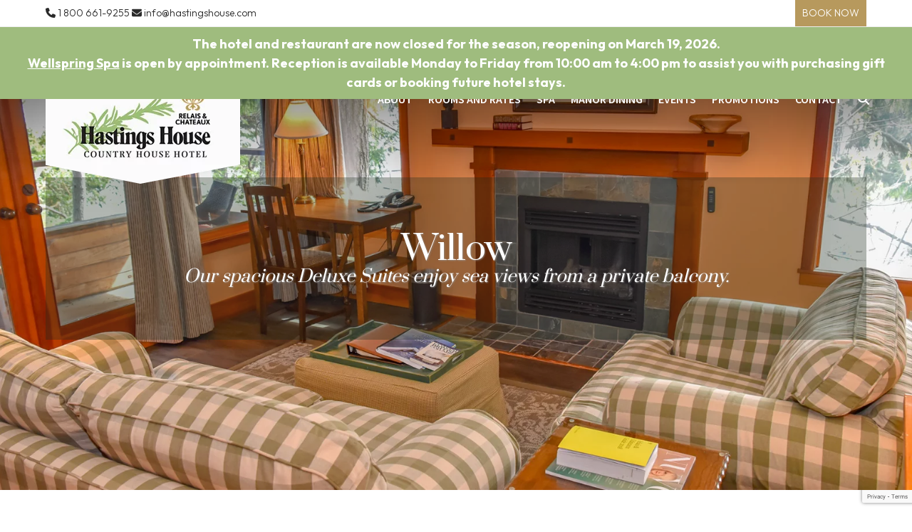

--- FILE ---
content_type: text/html; charset=UTF-8
request_url: https://www.hastingshouse.com/rooms-rates/hillside-suites/willow/
body_size: 29740
content:
<!DOCTYPE html>
<html lang="en-US" class="wpex-classic-style">
<head>
<meta charset="UTF-8">
<script>
var gform;gform||(document.addEventListener("gform_main_scripts_loaded",function(){gform.scriptsLoaded=!0}),document.addEventListener("gform/theme/scripts_loaded",function(){gform.themeScriptsLoaded=!0}),window.addEventListener("DOMContentLoaded",function(){gform.domLoaded=!0}),gform={domLoaded:!1,scriptsLoaded:!1,themeScriptsLoaded:!1,isFormEditor:()=>"function"==typeof InitializeEditor,callIfLoaded:function(o){return!(!gform.domLoaded||!gform.scriptsLoaded||!gform.themeScriptsLoaded&&!gform.isFormEditor()||(gform.isFormEditor()&&console.warn("The use of gform.initializeOnLoaded() is deprecated in the form editor context and will be removed in Gravity Forms 3.1."),o(),0))},initializeOnLoaded:function(o){gform.callIfLoaded(o)||(document.addEventListener("gform_main_scripts_loaded",()=>{gform.scriptsLoaded=!0,gform.callIfLoaded(o)}),document.addEventListener("gform/theme/scripts_loaded",()=>{gform.themeScriptsLoaded=!0,gform.callIfLoaded(o)}),window.addEventListener("DOMContentLoaded",()=>{gform.domLoaded=!0,gform.callIfLoaded(o)}))},hooks:{action:{},filter:{}},addAction:function(o,r,e,t){gform.addHook("action",o,r,e,t)},addFilter:function(o,r,e,t){gform.addHook("filter",o,r,e,t)},doAction:function(o){gform.doHook("action",o,arguments)},applyFilters:function(o){return gform.doHook("filter",o,arguments)},removeAction:function(o,r){gform.removeHook("action",o,r)},removeFilter:function(o,r,e){gform.removeHook("filter",o,r,e)},addHook:function(o,r,e,t,n){null==gform.hooks[o][r]&&(gform.hooks[o][r]=[]);var d=gform.hooks[o][r];null==n&&(n=r+"_"+d.length),gform.hooks[o][r].push({tag:n,callable:e,priority:t=null==t?10:t})},doHook:function(r,o,e){var t;if(e=Array.prototype.slice.call(e,1),null!=gform.hooks[r][o]&&((o=gform.hooks[r][o]).sort(function(o,r){return o.priority-r.priority}),o.forEach(function(o){"function"!=typeof(t=o.callable)&&(t=window[t]),"action"==r?t.apply(null,e):e[0]=t.apply(null,e)})),"filter"==r)return e[0]},removeHook:function(o,r,t,n){var e;null!=gform.hooks[o][r]&&(e=(e=gform.hooks[o][r]).filter(function(o,r,e){return!!(null!=n&&n!=o.tag||null!=t&&t!=o.priority)}),gform.hooks[o][r]=e)}});
</script>

<link rel="profile" href="http://gmpg.org/xfn/11">
<meta name='robots' content='index, follow, max-image-preview:large, max-snippet:-1, max-video-preview:-1' />
	<style>img:is([sizes="auto" i], [sizes^="auto," i]) { contain-intrinsic-size: 3000px 1500px }</style>
	<meta name="viewport" content="width=device-width, initial-scale=1">

	<!-- This site is optimized with the Yoast SEO plugin v26.3 - https://yoast.com/wordpress/plugins/seo/ -->
	<title>The Willow Suite at Hastings House │ Hastings House</title>
	<meta name="description" content="The Willow Deluxe Suite offers the comforts of a living room with propane fireplace, king-sized bed, a large soaking tub, and so much more." />
	<link rel="canonical" href="https://www.hastingshouse.com/rooms-rates/hillside-suites/willow/" />
	<meta property="og:locale" content="en_US" />
	<meta property="og:type" content="article" />
	<meta property="og:title" content="The Willow Suite at Hastings House │ Hastings House" />
	<meta property="og:description" content="The Willow Deluxe Suite offers the comforts of a living room with propane fireplace, king-sized bed, a large soaking tub, and so much more." />
	<meta property="og:url" content="https://www.hastingshouse.com/rooms-rates/hillside-suites/willow/" />
	<meta property="og:site_name" content="Hastings House Country House Hotel &amp; Spa on Salt Spring Island" />
	<meta property="article:publisher" content="https://www.facebook.com/HastingsHouseCountryHotel/" />
	<meta property="article:modified_time" content="2025-06-23T21:12:24+00:00" />
	<meta property="og:image" content="https://www.hastingshouse.com/wp/wp-content/uploads/2018/04/willow-th.jpg" />
	<meta property="og:image:width" content="800" />
	<meta property="og:image:height" content="600" />
	<meta property="og:image:type" content="image/jpeg" />
	<meta name="twitter:card" content="summary_large_image" />
	<meta name="twitter:site" content="@hastingshouse_" />
	<meta name="twitter:label1" content="Est. reading time" />
	<meta name="twitter:data1" content="3 minutes" />
	<script type="application/ld+json" class="yoast-schema-graph">{"@context":"https://schema.org","@graph":[{"@type":"WebPage","@id":"https://www.hastingshouse.com/rooms-rates/hillside-suites/willow/","url":"https://www.hastingshouse.com/rooms-rates/hillside-suites/willow/","name":"The Willow Suite at Hastings House │ Hastings House","isPartOf":{"@id":"https://www.hastingshouse.com/#website"},"primaryImageOfPage":{"@id":"https://www.hastingshouse.com/rooms-rates/hillside-suites/willow/#primaryimage"},"image":{"@id":"https://www.hastingshouse.com/rooms-rates/hillside-suites/willow/#primaryimage"},"thumbnailUrl":"https://www.hastingshouse.com/wp/wp-content/uploads/2018/04/willow-th.jpg","datePublished":"2018-04-07T02:43:13+00:00","dateModified":"2025-06-23T21:12:24+00:00","description":"The Willow Deluxe Suite offers the comforts of a living room with propane fireplace, king-sized bed, a large soaking tub, and so much more.","breadcrumb":{"@id":"https://www.hastingshouse.com/rooms-rates/hillside-suites/willow/#breadcrumb"},"inLanguage":"en-US","potentialAction":[{"@type":"ReadAction","target":["https://www.hastingshouse.com/rooms-rates/hillside-suites/willow/"]}]},{"@type":"ImageObject","inLanguage":"en-US","@id":"https://www.hastingshouse.com/rooms-rates/hillside-suites/willow/#primaryimage","url":"https://www.hastingshouse.com/wp/wp-content/uploads/2018/04/willow-th.jpg","contentUrl":"https://www.hastingshouse.com/wp/wp-content/uploads/2018/04/willow-th.jpg","width":800,"height":600},{"@type":"BreadcrumbList","@id":"https://www.hastingshouse.com/rooms-rates/hillside-suites/willow/#breadcrumb","itemListElement":[{"@type":"ListItem","position":1,"name":"Home","item":"https://www.hastingshouse.com/"},{"@type":"ListItem","position":2,"name":"Rooms &#038; Rates","item":"https://www.hastingshouse.com/rooms-rates/"},{"@type":"ListItem","position":3,"name":"Hillside Suites","item":"https://www.hastingshouse.com/rooms-rates/hillside-suites/"},{"@type":"ListItem","position":4,"name":"Willow"}]},{"@type":"WebSite","@id":"https://www.hastingshouse.com/#website","url":"https://www.hastingshouse.com/","name":"Hastings House Country House Hotel &amp; Spa on Salt Spring Island","description":"Small luxury country resort on Salt Spring Island.","publisher":{"@id":"https://www.hastingshouse.com/#organization"},"potentialAction":[{"@type":"SearchAction","target":{"@type":"EntryPoint","urlTemplate":"https://www.hastingshouse.com/?s={search_term_string}"},"query-input":{"@type":"PropertyValueSpecification","valueRequired":true,"valueName":"search_term_string"}}],"inLanguage":"en-US"},{"@type":"Organization","@id":"https://www.hastingshouse.com/#organization","name":"Hastings House Country House Hotel &amp; Spa on Salt Spring Island","url":"https://www.hastingshouse.com/","logo":{"@type":"ImageObject","inLanguage":"en-US","@id":"https://www.hastingshouse.com/#/schema/logo/image/","url":"https://www.hastingshouse.com/wp/wp-content/uploads/2019/07/Logo-2019-RC-t.png","contentUrl":"https://www.hastingshouse.com/wp/wp-content/uploads/2019/07/Logo-2019-RC-t.png","width":273,"height":140,"caption":"Hastings House Country House Hotel &amp; Spa on Salt Spring Island"},"image":{"@id":"https://www.hastingshouse.com/#/schema/logo/image/"},"sameAs":["https://www.facebook.com/HastingsHouseCountryHotel/","https://x.com/hastingshouse_","https://www.instagram.com/hastingshouse_/"]}]}</script>
	<!-- / Yoast SEO plugin. -->


<link rel='dns-prefetch' href='//fonts.googleapis.com' />
<link rel="alternate" type="application/rss+xml" title="Hastings House Country House Hotel &amp; Spa on Salt Spring Island &raquo; Feed" href="https://www.hastingshouse.com/feed/" />
<link rel="alternate" type="application/rss+xml" title="Hastings House Country House Hotel &amp; Spa on Salt Spring Island &raquo; Comments Feed" href="https://www.hastingshouse.com/comments/feed/" />

<link rel='stylesheet' id='js_composer_front-css' href='https://www.hastingshouse.com/wp/wp-content/plugins/js_composer/assets/css/js_composer.min.css?ver=8.4.1' media='all' />
<link rel='stylesheet' id='wp-components-css' href='https://www.hastingshouse.com/wp/wp-includes/css/dist/components/style.min.css?ver=6.8.3' media='all' />
<link rel='stylesheet' id='wp-preferences-css' href='https://www.hastingshouse.com/wp/wp-includes/css/dist/preferences/style.min.css?ver=6.8.3' media='all' />
<link rel='stylesheet' id='wp-block-editor-css' href='https://www.hastingshouse.com/wp/wp-includes/css/dist/block-editor/style.min.css?ver=6.8.3' media='all' />
<link rel='stylesheet' id='popup-maker-block-library-style-css' href='https://www.hastingshouse.com/wp/wp-content/plugins/popup-maker/dist/packages/block-library-style.css?ver=dbea705cfafe089d65f1' media='all' />
<link rel='stylesheet' id='contact-form-7-css' href='https://www.hastingshouse.com/wp/wp-content/plugins/contact-form-7/includes/css/styles.css?ver=6.1.3' media='all' />
<link rel='stylesheet' id='simple-banner-style-css' href='https://www.hastingshouse.com/wp/wp-content/plugins/simple-banner/simple-banner.css?ver=3.1.2' media='all' />
<link rel='stylesheet' id='parent-style-css' href='https://www.hastingshouse.com/wp/wp-content/themes/Total/style.css?ver=6.3' media='all' />
<link rel='stylesheet' id='wpex-google-font-nunito-css' href='//fonts.googleapis.com/css2?family=Nunito:ital,wght@0,100;0,200;0,300;0,400;0,500;0,600;0,700;0,800;0,900;1,100;1,200;1,300;1,400;1,500;1,600;1,700;1,800;1,900&#038;display=swap&#038;subset=latin' media='all' />
<link rel='stylesheet' id='wpex-google-font-outfit-css' href='//fonts.googleapis.com/css2?family=Outfit:wght@100;200;300;400;500;600;700;800;900&#038;display=swap&#038;subset=latin' media='all' />
<link rel='stylesheet' id='wpex-google-font-source-sans-pro-css' href='//fonts.googleapis.com/css2?family=Source+Sans+Pro:wght@100;200;300;400;500;600;700;800;900&#038;display=swap&#038;subset=latin' media='all' />
<link rel='stylesheet' id='wpex-google-font-prata-css' href='//fonts.googleapis.com/css2?family=Prata:ital,wght@0,100;0,200;0,300;0,400;0,500;0,600;0,700;0,800;0,900;1,100;1,200;1,300;1,400;1,500;1,600;1,700;1,800;1,900&#038;display=swap&#038;subset=latin' media='all' />
<link rel='stylesheet' id='wpex-style-css' href='https://www.hastingshouse.com/wp/wp-content/themes/hastingshouse/style.css?ver=6.3' media='all' />
<link rel='stylesheet' id='wpex-mobile-menu-breakpoint-max-css' href='https://www.hastingshouse.com/wp/wp-content/themes/Total/assets/css/frontend/breakpoints/max.min.css?ver=6.3' media='only screen and (max-width:959px)' />
<link rel='stylesheet' id='wpex-mobile-menu-breakpoint-min-css' href='https://www.hastingshouse.com/wp/wp-content/themes/Total/assets/css/frontend/breakpoints/min.min.css?ver=6.3' media='only screen and (min-width:960px)' />
<link rel='stylesheet' id='wpex-overlay-header-css' href='https://www.hastingshouse.com/wp/wp-content/themes/Total/assets/css/frontend/header/overlay.min.css?ver=6.3' media='all' />
<link rel='stylesheet' id='vcex-shortcodes-css' href='https://www.hastingshouse.com/wp/wp-content/themes/Total/assets/css/frontend/vcex-shortcodes.min.css?ver=6.3' media='all' />
<link rel='stylesheet' id='fancybox-css' href='https://www.hastingshouse.com/wp/wp-content/themes/Total/assets/css/vendor/jquery.fancybox.min.css?ver=3.5.7' media='all' />
<link rel='stylesheet' id='wpex-fancybox-css' href='https://www.hastingshouse.com/wp/wp-content/themes/Total/assets/css/frontend/fancybox.min.css?ver=6.3' media='all' />
<link rel='stylesheet' id='wpex-contact-form-7-css' href='https://www.hastingshouse.com/wp/wp-content/themes/Total/assets/css/frontend/cf7.min.css?ver=6.3' media='all' />
<link rel='stylesheet' id='popup-maker-site-css' href='//www.hastingshouse.com/wp/wp-content/uploads/pum/pum-site-styles.css?generated=1755210427&#038;ver=1.21.5' media='all' />
<link rel='stylesheet' id='wpex-wpbakery-css' href='https://www.hastingshouse.com/wp/wp-content/themes/Total/assets/css/frontend/wpbakery.min.css?ver=6.3' media='all' />
<script src="https://www.hastingshouse.com/wp/wp-includes/js/jquery/jquery.min.js?ver=3.7.1" id="jquery-core-js"></script>
<script src="https://www.hastingshouse.com/wp/wp-includes/js/jquery/jquery-migrate.min.js?ver=3.4.1" id="jquery-migrate-js"></script>
<script src="//www.hastingshouse.com/wp/wp-content/plugins/revslider/sr6/assets/js/rbtools.min.js?ver=6.7.29" async id="tp-tools-js"></script>
<script src="//www.hastingshouse.com/wp/wp-content/plugins/revslider/sr6/assets/js/rs6.min.js?ver=6.7.32" async id="revmin-js"></script>
<script id="simple-banner-script-js-before">
const simpleBannerScriptParams = {"pro_version_enabled":"","debug_mode":"","id":156,"version":"3.1.2","banner_params":[{"hide_simple_banner":"no","simple_banner_prepend_element":"header","simple_banner_position":"","header_margin":"","header_padding":"","wp_body_open_enabled":"","wp_body_open":true,"simple_banner_z_index":"","simple_banner_text":"The hotel and restaurant are now closed for the season, reopening on March 19, 2026. <br> <a href=\"https:\/\/www.hastingshouse.com\/spa\/\">Wellspring Spa<\/a> is open by appointment. Reception is available Monday to Friday from 10:00 am to 4:00 pm to assist you with purchasing gift cards or booking future hotel stays.","disabled_on_current_page":false,"disabled_pages_array":[],"is_current_page_a_post":false,"disabled_on_posts":"","simple_banner_disabled_page_paths":"","simple_banner_font_size":"","simple_banner_color":"#9fbc7e","simple_banner_text_color":"","simple_banner_link_color":"#ffffff","simple_banner_close_color":"","simple_banner_custom_css":"","simple_banner_scrolling_custom_css":"","simple_banner_text_custom_css":"","simple_banner_button_css":"","site_custom_css":"","keep_site_custom_css":"","site_custom_js":"","keep_site_custom_js":"","close_button_enabled":"","close_button_expiration":"March 18, 2026","close_button_cookie_set":false,"current_date":{"date":"2025-11-11 22:23:27.001613","timezone_type":3,"timezone":"UTC"},"start_date":{"date":"2025-11-11 22:23:27.001618","timezone_type":3,"timezone":"UTC"},"end_date":{"date":"2025-11-11 22:23:27.001620","timezone_type":3,"timezone":"UTC"},"simple_banner_start_after_date":"","simple_banner_remove_after_date":"","simple_banner_insert_inside_element":""}]}
</script>
<script src="https://www.hastingshouse.com/wp/wp-content/plugins/simple-banner/simple-banner.js?ver=3.1.2" id="simple-banner-script-js"></script>
<script id="wpex-core-js-extra">
var wpex_theme_params = {"selectArrowIcon":"<span class=\"wpex-select-arrow__icon wpex-icon--sm wpex-flex wpex-icon\" aria-hidden=\"true\"><svg viewBox=\"0 0 24 24\" xmlns=\"http:\/\/www.w3.org\/2000\/svg\"><rect fill=\"none\" height=\"24\" width=\"24\"\/><g transform=\"matrix(0, -1, 1, 0, -0.115, 23.885)\"><polygon points=\"17.77,3.77 16,2 6,12 16,22 17.77,20.23 9.54,12\"\/><\/g><\/svg><\/span>","customSelects":".widget_categories form,.widget_archive select,.vcex-form-shortcode select","scrollToHash":"1","localScrollFindLinks":"1","localScrollHighlight":"1","localScrollUpdateHash":"1","scrollToHashTimeout":"500","localScrollTargets":"li.local-scroll a, a.local-scroll, .local-scroll-link, .local-scroll-link > a,.sidr-class-local-scroll-link,li.sidr-class-local-scroll > span > a,li.sidr-class-local-scroll > a","scrollToBehavior":"smooth"};
</script>
<script src="https://www.hastingshouse.com/wp/wp-content/themes/Total/assets/js/frontend/core.min.js?ver=6.3" id="wpex-core-js" defer data-wp-strategy="defer"></script>
<script id="wpex-inline-js-after">
!function(){const e=document.querySelector("html"),t=()=>{const t=window.innerWidth-document.documentElement.clientWidth;t&&e.style.setProperty("--wpex-scrollbar-width",`${t}px`)};t(),window.addEventListener("resize",(()=>{t()}))}();
</script>
<script src="https://www.hastingshouse.com/wp/wp-content/themes/Total/assets/js/frontend/search/overlay.min.js?ver=6.3" id="wpex-search-overlay-js" defer data-wp-strategy="defer"></script>
<script id="wpex-sticky-header-js-extra">
var wpex_sticky_header_params = {"breakpoint":"960","mobileSupport":"1"};
</script>
<script src="https://www.hastingshouse.com/wp/wp-content/themes/Total/assets/js/frontend/sticky/header.min.js?ver=6.3" id="wpex-sticky-header-js" defer data-wp-strategy="defer"></script>
<script id="wpex-mobile-menu-toggle-js-extra">
var wpex_mobile_menu_toggle_params = {"breakpoint":"959","i18n":{"openSubmenu":"Open submenu of %s","closeSubmenu":"Close submenu of %s"},"openSubmenuIcon":"<span class=\"wpex-open-submenu__icon wpex-transition-transform wpex-duration-300 wpex-icon\" aria-hidden=\"true\"><svg xmlns=\"http:\/\/www.w3.org\/2000\/svg\" viewBox=\"0 0 448 512\"><path d=\"M201.4 342.6c12.5 12.5 32.8 12.5 45.3 0l160-160c12.5-12.5 12.5-32.8 0-45.3s-32.8-12.5-45.3 0L224 274.7 86.6 137.4c-12.5-12.5-32.8-12.5-45.3 0s-12.5 32.8 0 45.3l160 160z\"\/><\/svg><\/span>"};
</script>
<script src="https://www.hastingshouse.com/wp/wp-content/themes/Total/assets/js/frontend/mobile-menu/toggle.min.js?ver=6.3" id="wpex-mobile-menu-toggle-js" defer data-wp-strategy="defer"></script>
<script></script><link rel="https://api.w.org/" href="https://www.hastingshouse.com/wp-json/" /><link rel="alternate" title="JSON" type="application/json" href="https://www.hastingshouse.com/wp-json/wp/v2/pages/156" /><link rel="EditURI" type="application/rsd+xml" title="RSD" href="https://www.hastingshouse.com/wp/xmlrpc.php?rsd" />
<meta name="generator" content="WordPress 6.8.3" />
<link rel='shortlink' href='https://www.hastingshouse.com/?p=156' />
<link rel="alternate" title="oEmbed (JSON)" type="application/json+oembed" href="https://www.hastingshouse.com/wp-json/oembed/1.0/embed?url=https%3A%2F%2Fwww.hastingshouse.com%2Frooms-rates%2Fhillside-suites%2Fwillow%2F" />
<link rel="alternate" title="oEmbed (XML)" type="text/xml+oembed" href="https://www.hastingshouse.com/wp-json/oembed/1.0/embed?url=https%3A%2F%2Fwww.hastingshouse.com%2Frooms-rates%2Fhillside-suites%2Fwillow%2F&#038;format=xml" />
<style id="simple-banner-background-color" type="text/css">.simple-banner{background:#9fbc7e;}</style><style id="simple-banner-text-color" type="text/css">.simple-banner .simple-banner-text{color: #ffffff;}</style><style id="simple-banner-link-color" type="text/css">.simple-banner .simple-banner-text a{color:#ffffff;}</style><style id="simple-banner-z-index" type="text/css">.simple-banner{z-index: 99999;}</style><style id="simple-banner-site-custom-css-dummy" type="text/css"></style><script id="simple-banner-site-custom-js-dummy" type="text/javascript"></script><!-- Stream WordPress user activity plugin v4.1.1 -->

<!-- Meta Pixel Code -->
<script type='text/javascript'>
!function(f,b,e,v,n,t,s){if(f.fbq)return;n=f.fbq=function(){n.callMethod?
n.callMethod.apply(n,arguments):n.queue.push(arguments)};if(!f._fbq)f._fbq=n;
n.push=n;n.loaded=!0;n.version='2.0';n.queue=[];t=b.createElement(e);t.async=!0;
t.src=v;s=b.getElementsByTagName(e)[0];s.parentNode.insertBefore(t,s)}(window,
document,'script','https://connect.facebook.net/en_US/fbevents.js');
</script>
<!-- End Meta Pixel Code -->
<script type='text/javascript'>var url = window.location.origin + '?ob=open-bridge';
            fbq('set', 'openbridge', '335228437385864', url);
fbq('init', '335228437385864', {}, {
    "agent": "wordpress-6.8.3-4.1.5"
})</script><script type='text/javascript'>
    fbq('track', 'PageView', []);
  </script><!-- Google Tag Manager -->
<script>(function(w,d,s,l,i){w[l]=w[l]||[];w[l].push({'gtm.start':
new Date().getTime(),event:'gtm.js'});var f=d.getElementsByTagName(s)[0],
j=d.createElement(s),dl=l!='dataLayer'?'&l='+l:'';j.async=true;j.src=
'https://www.googletagmanager.com/gtm.js?id='+i+dl;f.parentNode.insertBefore(j,f);
})(window,document,'script','dataLayer','GTM-KCVHTNQ');</script>
<!-- End Google Tag Manager -->
<meta name="google-site-verification" content="hIa-WuRtJUg7XRdOTWnkrmP1z1G-4QoRpxQQmU10Ky4" /><script>(()=>{var o=[],i={};["on","off","toggle","show"].forEach((l=>{i[l]=function(){o.push([l,arguments])}})),window.Boxzilla=i,window.boxzilla_queue=o})();</script><noscript><style>body:not(.content-full-screen) .wpex-vc-row-stretched[data-vc-full-width-init="false"]{visibility:visible;}</style></noscript><link rel="icon" href="https://www.hastingshouse.com/wp/wp-content/uploads/2023/02/favicon.png" sizes="32x32" />
<link rel="icon" href="https://www.hastingshouse.com/wp/wp-content/uploads/2023/02/favicon.png" sizes="192x192" />
<link rel="apple-touch-icon" href="https://www.hastingshouse.com/wp/wp-content/uploads/2023/02/favicon.png" />
<meta name="msapplication-TileImage" content="https://www.hastingshouse.com/wp/wp-content/uploads/2023/02/favicon.png" />
<script>function setREVStartSize(e){
			//window.requestAnimationFrame(function() {
				window.RSIW = window.RSIW===undefined ? window.innerWidth : window.RSIW;
				window.RSIH = window.RSIH===undefined ? window.innerHeight : window.RSIH;
				try {
					var pw = document.getElementById(e.c).parentNode.offsetWidth,
						newh;
					pw = pw===0 || isNaN(pw) || (e.l=="fullwidth" || e.layout=="fullwidth") ? window.RSIW : pw;
					e.tabw = e.tabw===undefined ? 0 : parseInt(e.tabw);
					e.thumbw = e.thumbw===undefined ? 0 : parseInt(e.thumbw);
					e.tabh = e.tabh===undefined ? 0 : parseInt(e.tabh);
					e.thumbh = e.thumbh===undefined ? 0 : parseInt(e.thumbh);
					e.tabhide = e.tabhide===undefined ? 0 : parseInt(e.tabhide);
					e.thumbhide = e.thumbhide===undefined ? 0 : parseInt(e.thumbhide);
					e.mh = e.mh===undefined || e.mh=="" || e.mh==="auto" ? 0 : parseInt(e.mh,0);
					if(e.layout==="fullscreen" || e.l==="fullscreen")
						newh = Math.max(e.mh,window.RSIH);
					else{
						e.gw = Array.isArray(e.gw) ? e.gw : [e.gw];
						for (var i in e.rl) if (e.gw[i]===undefined || e.gw[i]===0) e.gw[i] = e.gw[i-1];
						e.gh = e.el===undefined || e.el==="" || (Array.isArray(e.el) && e.el.length==0)? e.gh : e.el;
						e.gh = Array.isArray(e.gh) ? e.gh : [e.gh];
						for (var i in e.rl) if (e.gh[i]===undefined || e.gh[i]===0) e.gh[i] = e.gh[i-1];
											
						var nl = new Array(e.rl.length),
							ix = 0,
							sl;
						e.tabw = e.tabhide>=pw ? 0 : e.tabw;
						e.thumbw = e.thumbhide>=pw ? 0 : e.thumbw;
						e.tabh = e.tabhide>=pw ? 0 : e.tabh;
						e.thumbh = e.thumbhide>=pw ? 0 : e.thumbh;
						for (var i in e.rl) nl[i] = e.rl[i]<window.RSIW ? 0 : e.rl[i];
						sl = nl[0];
						for (var i in nl) if (sl>nl[i] && nl[i]>0) { sl = nl[i]; ix=i;}
						var m = pw>(e.gw[ix]+e.tabw+e.thumbw) ? 1 : (pw-(e.tabw+e.thumbw)) / (e.gw[ix]);
						newh =  (e.gh[ix] * m) + (e.tabh + e.thumbh);
					}
					var el = document.getElementById(e.c);
					if (el!==null && el) el.style.height = newh+"px";
					el = document.getElementById(e.c+"_wrapper");
					if (el!==null && el) {
						el.style.height = newh+"px";
						el.style.display = "block";
					}
				} catch(e){
					console.log("Failure at Presize of Slider:" + e)
				}
			//});
		  };</script>
		<style id="wp-custom-css">
			.wpcf7 input[type="text"],.wpcf7 input[type="email"],.wpcf7 input[type="tel"],.wpcf7 textarea{background-color:#fff;font-size:18px;border:solid 1px #999;width:100%;padding:12px;margin:5px;}.wpcf7 textarea{height:180px}.wpcf7 input[type="checkbox"]{width:18px;height:18px;display:inline-block;}@media (min-width:320px) and (max-width:768px){.wedfront h2{font-size:30px}a.booknowtop{float:none !important}#top-bar-content.top-bar-left .wpex-inline{margin-right:0px !important}#top-bar-social.top-bar-right{margin-top:-32px}}/* AP CSS Start*/.single-l .author-bio,.single-l .entry-title,.single-l .meta,.single-l #top-bar-social,.single-l .booknow,.single-l .search-toggle-li,.single-l #site-scroll-top{display:none;}.single-l #overlay-header-wrap{margin-top:-20px;}.single-l #top-bar-wrap{background:#FCFBFC;}.single-l .main-logo img{padding-top:20px;}.single-l .wpcf7-form input[type="submit"],.lp-btn{font-size:16px!important;font-weight:900;width:100%;}/* Gravity form fix li issue */.gform_wrapper.gravity-theme ul{list-style-type:none;/* Remove bullets */padding:0;margin:0;}#top-bar-social a{padding-right:24px;}/* Social top bar mobile - not ideal but ok for now*/@media (min-width:320px) and (max-width:768px){#top-bar-social.top-bar-right{position:absolute;right:100px!important;}}.page-header-title,.page-header-aside{z-index:100;position:relative;}.simple-banner-text a{text-decoration:underline;}/* Mobile polish */@media screen and (max-width:768px){h1{font-size:42px !important;}h2{font-size:32px!important;}h3{font-size:24px!important;}h4{font-size:20px!important;}h5{font-size:18px!important;}h6{font-size:16px!important;}p,.simple-banner-text,a.booknowtop,#top-bar-content,.theme-button,.color-button,input[type="submit"],button,.button,.added_to_cart,.wp-block-search .wp-block-search__button,.wp-block-file a.wp-block-file__button,{font-size:14px!important;}.theme-button.large,.color-button.large,.theme-txt-link.large{font-size:14px;}#footer li{font-size:13px;}#footer .footer-widget .widget-title{font-size:16px!important;}#footer-bottom{font-size:11px;text-align:center;padding:20px 0;}.awardsfooter{display:none!important;}}.match-height-content{min-height:220px!important;}.home-quote-box{padding:20px;max-width:760px;margin:auto;}/* AP CSS End */		</style>
		<style type="text/css" data-type="vc_shortcodes-custom-css">.vc_custom_1523051695516{margin-top: 0px !important;margin-bottom: 0px !important;padding-top: 0px !important;padding-bottom: 0px !important;}.vc_custom_1523051706211{margin-top: 0px !important;margin-bottom: 0px !important;padding-top: 0px !important;padding-bottom: 0px !important;}.vc_custom_1523051714747{margin-top: 0px !important;margin-bottom: 0px !important;padding-top: 0px !important;padding-bottom: 0px !important;}</style><noscript><style> .wpb_animate_when_almost_visible { opacity: 1; }</style></noscript><style data-type="wpex-css" id="wpex-css">.page-header.background-image-page-header{min-height:650px!important;}.page-header{background-image:url('https://www.hastingshouse.com/wp/wp-content/uploads/2018/04/willow-lg.jpg.webp')!important;background-position:50% 0;}.background-image-page-header-overlay{opacity:0.3;}/*TYPOGRAPHY*/body{font-family:Outfit;font-weight:300;font-size:18px;color:#2a2a2a;line-height:150%;}.main-navigation-ul .link-inner{font-family:'Source Sans Pro',sans-serif;font-weight:600;font-size:16px;text-transform:uppercase;}.main-navigation-ul .sub-menu .link-inner{font-size:12px;}.page-header .page-header-title{font-family:Prata;font-weight:700;font-size:72px;line-height:110%;letter-spacing:-1px;}.page-header .page-subheading{font-family:Prata;font-weight:200;font-style:italic;font-size:32px;line-height:110%;}:root{--wpex-heading-font-family:Prata;--wpex-heading-font-weight:500;}h1,.wpex-h1{font-family:Prata;font-weight:500;}h2,.wpex-h2{font-family:Prata;font-weight:500;}h3,.wpex-h3{font-weight:500;}h4,.wpex-h4{font-weight:500;}#footer-widgets{font-size:1.0em;}.footer-widget .widget-title{font-size:1.2em;}/*CUSTOMIZER STYLING*/:root{--wpex-text-lg:24px;--wpex-text-3xl:42px;--wpex-text-7xl:72px;--wpex-accent:#b7995d;--wpex-accent-alt:#b7995d;--wpex-accent-alt:#94712a;--wpex-vc-column-inner-margin-bottom:40px;}#site-scroll-top{margin-block-end:25px;background-color:#606060;color:#ffffff;}#site-scroll-top:hover{background-color:#000000;color:#ffffff;}:root,.site-boxed.wpex-responsive #wrap{--wpex-container-width:1200px;}#top-bar-social a.wpex-social-btn-no-style{color:#78b546;}#site-navigation-wrap{--wpex-hover-main-nav-link-color:#b7995d;--wpex-active-main-nav-link-color:#b7995d;}#sidr-main,.sidr-class-dropdown-menu ul{background-color:#415824;}#footer-callout-wrap{background-color:#efefef;}#footer{--wpex-surface-1:#9fbc7e;background-color:#9fbc7e;color:#000000;--wpex-heading-color:#000000;--wpex-text-2:#000000;--wpex-text-3:#000000;--wpex-text-4:#000000;--wpex-link-color:#000000;--wpex-hover-link-color:#000000;--wpex-hover-link-color:#6d6d6d;}.footer-widget .widget-title{color:#ffffff;}#footer-bottom{background-color:#415824;color:#ffffff;--wpex-text-2:#ffffff;--wpex-text-3:#ffffff;--wpex-text-4:#ffffff;--wpex-link-color:#ffffff;--wpex-hover-link-color:#ffffff;--wpex-hover-link-color:#dd9933;}</style></head>

<body class="wp-singular page-template-default page page-id-156 page-child parent-pageid-14 wp-custom-logo wp-embed-responsive wp-theme-Total wp-child-theme-hastingshouse wpex-theme wpex-responsive full-width-main-layout has-composer wpex-live-site site-full-width content-full-width has-topbar sidebar-widget-icons has-overlay-header page-with-background-title wpex-antialiased has-mobile-menu wpex-mobile-toggle-menu-icon_buttons wpex-no-js wpb-js-composer js-comp-ver-8.4.1 vc_responsive">

	
<a href="#content" class="skip-to-content">Skip to content</a>

<!-- Meta Pixel Code -->
<noscript>
<img height="1" width="1" style="display:none" alt="fbpx"
src="https://www.facebook.com/tr?id=335228437385864&ev=PageView&noscript=1" />
</noscript>
<!-- End Meta Pixel Code -->
<!-- Google Tag Manager (noscript) -->
<noscript><iframe data-lazyloaded="1" src="about:blank" data-src="https://www.googletagmanager.com/ns.html?id=GTM-KCVHTNQ"
height="0" width="0" style="display:none;visibility:hidden"></iframe><noscript><iframe src="https://www.googletagmanager.com/ns.html?id=GTM-KCVHTNQ"
height="0" width="0" style="display:none;visibility:hidden"></iframe></noscript></noscript>
<!-- End Google Tag Manager (noscript) -->
	
	<span data-ls_id="#site_top" tabindex="-1"></span>
	<div id="outer-wrap" class="wpex-overflow-clip">
		
		
		
		<div id="wrap" class="wpex-clr">

			

	
		<div id="top-bar-wrap" class="wpex-border-b wpex-border-main wpex-border-solid wpex-text-sm wpex-print-hidden">

			<div id="top-bar" class="container wpex-relative wpex-py-15 wpex-md-flex wpex-justify-between wpex-items-center wpex-text-center wpex-md-text-initial">
	<div id="top-bar-content" class="has-content top-bar-left wpex-clr"><span class="wpex-inline"><span  style="font-size:;" class="wpex-icon" aria-hidden="true"><svg xmlns="http://www.w3.org/2000/svg" viewBox="0 0 512 512"><path d="M164.9 24.6c-7.7-18.6-28-28.5-47.4-23.2l-88 24C12.1 30.2 0 46 0 64C0 311.4 200.6 512 448 512c18 0 33.8-12.1 38.6-29.5l24-88c5.3-19.4-4.6-39.7-23.2-47.4l-96-40c-16.3-6.8-35.2-2.1-46.3 11.6L304.7 368C234.3 334.7 177.3 277.7 144 207.3L193.3 167c13.7-11.2 18.4-30 11.6-46.3l-40-96z"/></svg></span> <a href="tel:8006619255">1 800 661-9255</a> <span  style="font-size:;" class="wpex-icon" aria-hidden="true"><svg xmlns="http://www.w3.org/2000/svg" viewBox="0 0 512 512"><path d="M48 64C21.5 64 0 85.5 0 112c0 15.1 7.1 29.3 19.2 38.4L236.8 313.6c11.4 8.5 27 8.5 38.4 0L492.8 150.4c12.1-9.1 19.2-23.3 19.2-38.4c0-26.5-21.5-48-48-48H48zM0 176V384c0 35.3 28.7 64 64 64H448c35.3 0 64-28.7 64-64V176L294.4 339.2c-22.8 17.1-54 17.1-76.8 0L0 176z"/></svg></span> <a href="mailto:info@hastingshouse.com">info@hastingshouse.com</a></span>

</div>



<div id="top-bar-social" class="clr top-bar-right social-style-none">

	<a href="https://www.facebook.com/HastingsHouseCountryHotel/" title="Facebook" target="_blank" class="wpex-facebook wpex-social-btn wpex-social-btn-no-style" rel="noopener noreferrer"><span class="" aria-hidden="true"></span><span class="screen-reader-text">Facebook</span></a><a href="https://www.instagram.com/hastingshouse_" title="Instagram" target="_blank" class="wpex-instagram wpex-social-btn wpex-social-btn-no-style" rel="noopener noreferrer"><span class="" aria-hidden="true"></span><span class="screen-reader-text">Instagram</span></a><a href="https://twitter.com/hastingshouse_" title="Twitter" target="_blank" class="wpex-twitter wpex-social-btn wpex-social-btn-no-style" rel="noopener noreferrer"><span class="" aria-hidden="true"></span><span class="screen-reader-text">Twitter</span></a>	
</div><!-- #top-bar-social -->
<div class="booknow"><a href="https://be.synxis.com/?Hotel=56094&Chain=8565&locale=en-US&adult=2" class="booknowtop">BOOK NOW</a></div></div>

		</div>

	
<div id="overlay-header-wrap" class="wpex-clr"><div id="site-header-sticky-wrapper" class="wpex-sticky-header-holder not-sticky wpex-print-hidden">	<header id="site-header" class="header-one wpex-z-sticky wpex-dropdown-style-black fixed-scroll has-sticky-dropshadow overlay-header white-style dyn-styles wpex-print-hidden wpex-relative wpex-clr">
				<div id="site-header-inner" class="header-one-inner header-padding container wpex-relative wpex-h-100 wpex-py-30 wpex-clr">
<div id="site-logo" class="site-branding header-one-logo logo-padding wpex-flex wpex-items-center wpex-float-left wpex-h-100">
	<div id="site-logo-inner" ><a id="site-logo-link" href="https://www.hastingshouse.com/" rel="home" class="main-logo"><img data-lazyloaded="1" src="[data-uri]" data-src="https://www.hastingshouse.com/wp/wp-content/uploads/2019/07/Logo-2019-RC-t.png.webp" alt="Hastings House Country House Hotel &amp; Spa on Salt Spring Island" class="logo-img wpex-h-auto wpex-max-w-100 wpex-align-middle logo-img--base" data-no-retina data-skip-lazy fetchpriority="high" data-nonsticky-logo><noscript><img src="https://www.hastingshouse.com/wp/wp-content/uploads/2019/07/Logo-2019-RC-t.png.webp" alt="Hastings House Country House Hotel &amp; Spa on Salt Spring Island" class="logo-img wpex-h-auto wpex-max-w-100 wpex-align-middle logo-img--base" data-no-retina data-skip-lazy fetchpriority="high" data-nonsticky-logo></noscript><img data-lazyloaded="1" src="[data-uri]" data-src="https://www.hastingshouse.com/wp/wp-content/uploads/2018/03/logo-sm50.png.webp" alt="Hastings House Country House Hotel &amp; Spa on Salt Spring Island" class="logo-img wpex-h-auto wpex-max-w-100 wpex-align-middle logo-img--sticky" width="170" height="75" data-no-retina data-skip-lazy data-sticky-logo><noscript><img src="https://www.hastingshouse.com/wp/wp-content/uploads/2018/03/logo-sm50.png.webp" alt="Hastings House Country House Hotel &amp; Spa on Salt Spring Island" class="logo-img wpex-h-auto wpex-max-w-100 wpex-align-middle logo-img--sticky" width="170" height="75" data-no-retina data-skip-lazy data-sticky-logo></noscript></a></div>

</div>

<div id="site-navigation-wrap" class="navbar-style-one navbar-fixed-height navbar-fixed-line-height wpex-dropdowns-caret wpex-stretch-megamenus hide-at-mm-breakpoint wpex-clr wpex-print-hidden">
	<nav id="site-navigation" class="navigation main-navigation main-navigation-one wpex-clr" aria-label="Main menu"><ul id="menu-main-menu" class="main-navigation-ul dropdown-menu wpex-dropdown-menu wpex-dropdown-menu--onhover"><li id="menu-item-397" class="menu-item menu-item-type-post_type menu-item-object-page menu-item-has-children menu-item-397 dropdown"><a href="https://www.hastingshouse.com/about-2/"><span class="link-inner">About</span></a>
<ul class="sub-menu">
	<li id="menu-item-954" class="menu-item menu-item-type-post_type menu-item-object-page menu-item-954"><a href="https://www.hastingshouse.com/about-2/"><span class="link-inner">About Hastings House</span></a></li>
	<li id="menu-item-1108" class="menu-item menu-item-type-post_type menu-item-object-page menu-item-1108"><a href="https://www.hastingshouse.com/explore_salt_spring_island/"><span class="link-inner">About Salt Spring Island, B.C.</span></a></li>
	<li id="menu-item-745" class="menu-item menu-item-type-post_type menu-item-object-page menu-item-745"><a href="https://www.hastingshouse.com/about-2/getting-here/"><span class="link-inner">Getting Here</span></a></li>
	<li id="menu-item-400" class="menu-item menu-item-type-post_type menu-item-object-page menu-item-400"><a href="https://www.hastingshouse.com/about-2/history/"><span class="link-inner">History</span></a></li>
	<li id="menu-item-5398" class="menu-item menu-item-type-post_type menu-item-object-page menu-item-5398"><a href="https://www.hastingshouse.com/about-2/sustainability/"><span class="link-inner">Sustainability</span></a></li>
	<li id="menu-item-621" class="menu-item menu-item-type-post_type menu-item-object-page menu-item-621"><a href="https://www.hastingshouse.com/about-2/relais_and_chateaux/"><span class="link-inner">About Relais &#038; Châteaux</span></a></li>
	<li id="menu-item-629" class="menu-item menu-item-type-post_type menu-item-object-page menu-item-629"><a href="https://www.hastingshouse.com/about-2/route_du_bonheur/"><span class="link-inner">La Route du Bonheur</span></a></li>
	<li id="menu-item-10671" class="menu-item menu-item-type-post_type menu-item-object-page menu-item-10671"><a href="https://www.hastingshouse.com/blog/"><span class="link-inner">Visit our Blog</span></a></li>
</ul>
</li>
<li id="menu-item-9071" class="menu-item menu-item-type-post_type menu-item-object-page current-menu-ancestor current_page_ancestor menu-item-has-children menu-item-9071 dropdown"><a href="https://www.hastingshouse.com/rooms-and-rates/"><span class="link-inner">Rooms and Rates</span></a>
<ul class="sub-menu">
	<li id="menu-item-174" class="menu-item menu-item-type-post_type menu-item-object-page menu-item-has-children menu-item-174 dropdown"><a href="https://www.hastingshouse.com/cottages/"><span class="link-inner">Cottages <span class="nav-arrow second-level"><span class="nav-arrow__icon wpex-icon wpex-icon--xs wpex-icon--bidi" aria-hidden="true"><svg xmlns="http://www.w3.org/2000/svg" viewBox="0 0 320 512"><path d="M278.6 233.4c12.5 12.5 12.5 32.8 0 45.3l-160 160c-12.5 12.5-32.8 12.5-45.3 0s-12.5-32.8 0-45.3L210.7 256 73.4 118.6c-12.5-12.5-12.5-32.8 0-45.3s32.8-12.5 45.3 0l160 160z"/></svg></span></span></span></a>
	<ul class="sub-menu">
		<li id="menu-item-176" class="menu-item menu-item-type-post_type menu-item-object-page menu-item-176"><a href="https://www.hastingshouse.com/cottages/churchill-cottage/"><span class="link-inner">Churchill Cottage</span></a></li>
		<li id="menu-item-175" class="menu-item menu-item-type-post_type menu-item-object-page menu-item-175"><a href="https://www.hastingshouse.com/cottages/post-cottage/"><span class="link-inner">Post Cottage</span></a></li>
	</ul>
</li>
	<li id="menu-item-19" class="menu-item menu-item-type-post_type menu-item-object-page current-page-ancestor current-menu-ancestor current-menu-parent current-page-parent current_page_parent current_page_ancestor menu-item-has-children menu-item-19 dropdown"><a href="https://www.hastingshouse.com/rooms-rates/hillside-suites/"><span class="link-inner">Hillside Suites <span class="nav-arrow second-level"><span class="nav-arrow__icon wpex-icon wpex-icon--xs wpex-icon--bidi" aria-hidden="true"><svg xmlns="http://www.w3.org/2000/svg" viewBox="0 0 320 512"><path d="M278.6 233.4c12.5 12.5 12.5 32.8 0 45.3l-160 160c-12.5 12.5-32.8 12.5-45.3 0s-12.5-32.8 0-45.3L210.7 256 73.4 118.6c-12.5-12.5-12.5-32.8 0-45.3s32.8-12.5 45.3 0l160 160z"/></svg></span></span></span></a>
	<ul class="sub-menu">
		<li id="menu-item-182" class="menu-item menu-item-type-post_type menu-item-object-page menu-item-182"><a href="https://www.hastingshouse.com/rooms-rates/hillside-suites/essex/"><span class="link-inner">Essex</span></a></li>
		<li id="menu-item-181" class="menu-item menu-item-type-post_type menu-item-object-page menu-item-181"><a href="https://www.hastingshouse.com/rooms-rates/hillside-suites/hawthorne/"><span class="link-inner">Hawthorne</span></a></li>
		<li id="menu-item-180" class="menu-item menu-item-type-post_type menu-item-object-page menu-item-180"><a href="https://www.hastingshouse.com/rooms-rates/hillside-suites/heather/"><span class="link-inner">Heather</span></a></li>
		<li id="menu-item-179" class="menu-item menu-item-type-post_type menu-item-object-page menu-item-179"><a href="https://www.hastingshouse.com/rooms-rates/hillside-suites/laurel/"><span class="link-inner">Laurel</span></a></li>
		<li id="menu-item-178" class="menu-item menu-item-type-post_type menu-item-object-page menu-item-178"><a href="https://www.hastingshouse.com/rooms-rates/hillside-suites/sussex/"><span class="link-inner">Sussex</span></a></li>
		<li id="menu-item-177" class="menu-item menu-item-type-post_type menu-item-object-page current-menu-item page_item page-item-156 current_page_item menu-item-177"><a href="https://www.hastingshouse.com/rooms-rates/hillside-suites/willow/" aria-current="page"><span class="link-inner">Willow</span></a></li>
	</ul>
</li>
	<li id="menu-item-189" class="menu-item menu-item-type-post_type menu-item-object-page menu-item-has-children menu-item-189 dropdown"><a href="https://www.hastingshouse.com/rooms-rates/hillside-signature-suite/"><span class="link-inner">Hillside Signature Suite <span class="nav-arrow second-level"><span class="nav-arrow__icon wpex-icon wpex-icon--xs wpex-icon--bidi" aria-hidden="true"><svg xmlns="http://www.w3.org/2000/svg" viewBox="0 0 320 512"><path d="M278.6 233.4c12.5 12.5 12.5 32.8 0 45.3l-160 160c-12.5 12.5-32.8 12.5-45.3 0s-12.5-32.8 0-45.3L210.7 256 73.4 118.6c-12.5-12.5-12.5-32.8 0-45.3s32.8-12.5 45.3 0l160 160z"/></svg></span></span></span></a>
	<ul class="sub-menu">
		<li id="menu-item-190" class="menu-item menu-item-type-post_type menu-item-object-page menu-item-190"><a href="https://www.hastingshouse.com/rooms-rates/hillside-signature-suite/somerset/"><span class="link-inner">Somerset</span></a></li>
	</ul>
</li>
	<li id="menu-item-201" class="menu-item menu-item-type-post_type menu-item-object-page menu-item-has-children menu-item-201 dropdown"><a href="https://www.hastingshouse.com/rooms-rates/farmhouse-signature-suites/"><span class="link-inner">Farmhouse Signature Suites <span class="nav-arrow second-level"><span class="nav-arrow__icon wpex-icon wpex-icon--xs wpex-icon--bidi" aria-hidden="true"><svg xmlns="http://www.w3.org/2000/svg" viewBox="0 0 320 512"><path d="M278.6 233.4c12.5 12.5 12.5 32.8 0 45.3l-160 160c-12.5 12.5-32.8 12.5-45.3 0s-12.5-32.8 0-45.3L210.7 256 73.4 118.6c-12.5-12.5-12.5-32.8 0-45.3s32.8-12.5 45.3 0l160 160z"/></svg></span></span></span></a>
	<ul class="sub-menu">
		<li id="menu-item-200" class="menu-item menu-item-type-post_type menu-item-object-page menu-item-200"><a href="https://www.hastingshouse.com/rooms-rates/farmhouse-signature-suites/farm-east/"><span class="link-inner">Farm East</span></a></li>
		<li id="menu-item-199" class="menu-item menu-item-type-post_type menu-item-object-page menu-item-199"><a href="https://www.hastingshouse.com/rooms-rates/farmhouse-signature-suites/farm-west/"><span class="link-inner">Farm West</span></a></li>
	</ul>
</li>
	<li id="menu-item-144" class="menu-item menu-item-type-post_type menu-item-object-page menu-item-has-children menu-item-144 dropdown"><a href="https://www.hastingshouse.com/rooms-rates/manor-house/"><span class="link-inner">The Manor House <span class="nav-arrow second-level"><span class="nav-arrow__icon wpex-icon wpex-icon--xs wpex-icon--bidi" aria-hidden="true"><svg xmlns="http://www.w3.org/2000/svg" viewBox="0 0 320 512"><path d="M278.6 233.4c12.5 12.5 12.5 32.8 0 45.3l-160 160c-12.5 12.5-32.8 12.5-45.3 0s-12.5-32.8 0-45.3L210.7 256 73.4 118.6c-12.5-12.5-12.5-32.8 0-45.3s32.8-12.5 45.3 0l160 160z"/></svg></span></span></span></a>
	<ul class="sub-menu">
		<li id="menu-item-132" class="menu-item menu-item-type-post_type menu-item-object-page menu-item-132"><a href="https://www.hastingshouse.com/rooms-rates/manor-house/manor-east/"><span class="link-inner">Manor East</span></a></li>
		<li id="menu-item-28" class="menu-item menu-item-type-post_type menu-item-object-page menu-item-28"><a href="https://www.hastingshouse.com/rooms-rates/manor-house/manor-west/"><span class="link-inner">Manor West</span></a></li>
	</ul>
</li>
	<li id="menu-item-223" class="menu-item menu-item-type-post_type menu-item-object-page menu-item-has-children menu-item-223 dropdown"><a href="https://www.hastingshouse.com/rooms-rates/the-barn/"><span class="link-inner">The Barn <span class="nav-arrow second-level"><span class="nav-arrow__icon wpex-icon wpex-icon--xs wpex-icon--bidi" aria-hidden="true"><svg xmlns="http://www.w3.org/2000/svg" viewBox="0 0 320 512"><path d="M278.6 233.4c12.5 12.5 12.5 32.8 0 45.3l-160 160c-12.5 12.5-32.8 12.5-45.3 0s-12.5-32.8 0-45.3L210.7 256 73.4 118.6c-12.5-12.5-12.5-32.8 0-45.3s32.8-12.5 45.3 0l160 160z"/></svg></span></span></span></a>
	<ul class="sub-menu">
		<li id="menu-item-224" class="menu-item menu-item-type-post_type menu-item-object-page menu-item-224"><a href="https://www.hastingshouse.com/rooms-rates/the-barn/greenhouse/"><span class="link-inner">Greenhouse</span></a></li>
		<li id="menu-item-225" class="menu-item menu-item-type-post_type menu-item-object-page menu-item-225"><a href="https://www.hastingshouse.com/rooms-rates/the-barn/hayloft/"><span class="link-inner">Hayloft</span></a></li>
		<li id="menu-item-226" class="menu-item menu-item-type-post_type menu-item-object-page menu-item-226"><a href="https://www.hastingshouse.com/rooms-rates/the-barn/meadow/"><span class="link-inner">Meadow</span></a></li>
		<li id="menu-item-227" class="menu-item menu-item-type-post_type menu-item-object-page menu-item-227"><a href="https://www.hastingshouse.com/rooms-rates/the-barn/sealoft/"><span class="link-inner">Sealoft</span></a></li>
		<li id="menu-item-228" class="menu-item menu-item-type-post_type menu-item-object-page menu-item-228"><a href="https://www.hastingshouse.com/rooms-rates/the-barn/woodland/"><span class="link-inner">Woodland</span></a></li>
	</ul>
</li>
	<li id="menu-item-17146" class="menu-item menu-item-type-custom menu-item-object-custom menu-item-17146"><a target="_blank" rel="noopener" href="https://www.hastingshouse.com/wp/wp-content/uploads/2024/06/Hastings-House-Map-2024.jpg"><span class="link-inner">Property Map</span></a></li>
</ul>
</li>
<li id="menu-item-405" class="menu-item menu-item-type-post_type menu-item-object-page menu-item-has-children menu-item-405 dropdown"><a href="https://www.hastingshouse.com/spa/"><span class="link-inner">Spa</span></a>
<ul class="sub-menu">
	<li id="menu-item-1050" class="menu-item menu-item-type-post_type menu-item-object-page menu-item-1050"><a href="https://www.hastingshouse.com/spa/massage-treatments/"><span class="link-inner">Massage Treatments</span></a></li>
	<li id="menu-item-861" class="menu-item menu-item-type-post_type menu-item-object-page menu-item-861"><a href="https://www.hastingshouse.com/spa/facial-treatments/"><span class="link-inner">Facial Treatments</span></a></li>
</ul>
</li>
<li id="menu-item-29465" class="menu-item menu-item-type-post_type menu-item-object-page menu-item-29465"><a href="https://www.hastingshouse.com/manor-dining/"><span class="link-inner">Manor Dining</span></a></li>
<li id="menu-item-648" class="menu-item menu-item-type-post_type menu-item-object-page menu-item-has-children menu-item-648 dropdown"><a href="https://www.hastingshouse.com/plan-an-event/"><span class="link-inner">Events</span></a>
<ul class="sub-menu">
	<li id="menu-item-8195" class="menu-item menu-item-type-post_type menu-item-object-page menu-item-8195"><a href="https://www.hastingshouse.com/plan-an-event/weddings/"><span class="link-inner">Weddings and Celebrations</span></a></li>
	<li id="menu-item-5462" class="menu-item menu-item-type-post_type menu-item-object-page menu-item-5462"><a href="https://www.hastingshouse.com/plan-an-event/corporate-meetings-retreats/"><span class="link-inner">Corporate Meetings and Retreats</span></a></li>
</ul>
</li>
<li id="menu-item-683" class="menu-item menu-item-type-post_type menu-item-object-page menu-item-has-children menu-item-683 dropdown"><a href="https://www.hastingshouse.com/promotions/"><span class="link-inner">Promotions</span></a>
<ul class="sub-menu">
	<li id="menu-item-718" class="menu-item menu-item-type-post_type menu-item-object-page menu-item-718"><a href="https://www.hastingshouse.com/promotions/"><span class="link-inner">Current Promotions</span></a></li>
	<li id="menu-item-717" class="menu-item menu-item-type-post_type menu-item-object-page menu-item-717"><a href="https://www.hastingshouse.com/promotions/gift-cards/"><span class="link-inner">Gift Cards</span></a></li>
</ul>
</li>
<li id="menu-item-729" class="menu-item menu-item-type-post_type menu-item-object-page menu-item-has-children menu-item-729 dropdown"><a href="https://www.hastingshouse.com/about-2/contact_us/"><span class="link-inner">Contact</span></a>
<ul class="sub-menu">
	<li id="menu-item-953" class="menu-item menu-item-type-post_type menu-item-object-page menu-item-953"><a href="https://www.hastingshouse.com/about-2/contact_us/"><span class="link-inner">Contact Us &#038; Directions</span></a></li>
	<li id="menu-item-6862" class="menu-item menu-item-type-custom menu-item-object-custom menu-item-6862"><a target="_blank" rel="noopener" href="https://www.hastingshouse.com/wp/wp-content/uploads/2025/03/In-Room-Binder-2025.pdf"><span class="link-inner">View our In-Room Directory</span></a></li>
	<li id="menu-item-952" class="menu-item menu-item-type-post_type menu-item-object-page menu-item-952"><a href="https://www.hastingshouse.com/about-2/careers/"><span class="link-inner">Careers</span></a></li>
	<li id="menu-item-18046" class="menu-item menu-item-type-post_type menu-item-object-page menu-item-18046"><a href="https://www.hastingshouse.com/subscribe/"><span class="link-inner">Stay in Touch</span></a></li>
</ul>
</li>
<li class="search-toggle-li menu-item wpex-menu-extra no-icon-margin"><a href="#" class="site-search-toggle search-overlay-toggle" role="button" aria-expanded="false" aria-controls="wpex-searchform-overlay" aria-label="Search"><span class="link-inner"><span class="wpex-menu-search-text wpex-hidden">Search</span><span class="wpex-menu-search-icon wpex-icon" aria-hidden="true"><svg xmlns="http://www.w3.org/2000/svg" viewBox="0 0 512 512"><path d="M416 208c0 45.9-14.9 88.3-40 122.7L502.6 457.4c12.5 12.5 12.5 32.8 0 45.3s-32.8 12.5-45.3 0L330.7 376c-34.4 25.2-76.8 40-122.7 40C93.1 416 0 322.9 0 208S93.1 0 208 0S416 93.1 416 208zM208 352a144 144 0 1 0 0-288 144 144 0 1 0 0 288z"/></svg></span></span></a></li></ul></nav>
</div>


<div id="mobile-menu" class="wpex-mobile-menu-toggle show-at-mm-breakpoint wpex-flex wpex-items-center wpex-absolute wpex-top-50 -wpex-translate-y-50 wpex-right-0">
	<div class="wpex-inline-flex wpex-items-center">
						<a href="#" class="mobile-menu-toggle" role="button" aria-expanded="false"><span class="mobile-menu-toggle__icon wpex-flex"><span class="wpex-hamburger-icon wpex-hamburger-icon--inactive wpex-hamburger-icon--animate" aria-hidden="true"><span></span></span></span><span class="screen-reader-text" data-open-text>Open mobile menu</span><span class="screen-reader-text" data-open-text>Close mobile menu</span></a>			</div>
</div></div>
			</header>
</div>
			
			<main id="main" class="site-main wpex-clr">

				

<header class="page-header background-image-page-header has-bg-image bg-cover wpex-bg-cover wpex-bg-center wpex-bg-no-repeat wpex-relative wpex-mb-40 wpex-flex wpex-items-center wpex-flex-wrap wpex-bg-gray-900 wpex-text-white wpex-text-center">
	
	<div class="background-image-page-header-overlay style-dark wpex-z-0 wpex-bg-black wpex-absolute wpex-inset-0 wpex-opacity-50"></div>	
	<div class="blckgrd">
		<div class="page-header-inner container clr">
			
<div class="page-header-content">

<h1 class="page-header-title wpex-block wpex-m-0 wpex-text-7xl wpex-text-white">

	<span>Willow</span>

</h1>


<div class="page-subheading wpex-last-mb-0 wpex-text-3xl wpex-text-white wpex-font-light">Our spacious Deluxe Suites enjoy sea views from a private balcony.</div>
</div>		</div><!-- .page-header-inner -->
	</div>
	
</header><!-- .page-header -->


<div id="content-wrap"  class="container wpex-clr">

	
	<div id="primary" class="content-area wpex-clr">

		
		<div id="content" class="site-content wpex-clr">

			
			
<article id="single-blocks" class="single-page-article wpex-clr">
<div class="single-page-content single-content entry wpex-clr"><div class="wpb-content-wrapper"><div class="vc_row wpb_row vc_row-fluid wpex-relative"><div class="wpb_column vc_column_container vc_col-sm-8"><div class="vc_column-inner"><div class="wpb_wrapper">
	<div class="wpb_text_column wpb_content_element" >
		<div class="wpb_wrapper">
			<h1>Willow Deluxe Hillside Suite</h1>
<p>Our spacious Hillside Suites enjoy treed views of the harbour from  private balconies. All Hillside Suites offer the comforts of a living room with propane fireplace; a king size bed; a large soaking tub and separate shower with heated floors; heated towel rack; and air conditioning for warm summer nights.</p>
<p><strong>Included with your room:</strong></p>
<ul>
<li>Fresh muffins delivered each morning,</li>
<li>A full, made-to-order hot breakfast each morning,</li>
<li>An in-room bouquet of fresh cut flowers from our gardens,</li>
<li>Hand-crafted truffles from Salt Spring Chocolate</li>
<li>Daily stayover service,</li>
<li>Complimentary Wi-Fi, and</li>
<li>Complimentary shuttle service upon arrival and departure.</li>
</ul>
<p>Maximum 2 person occupancy</p>

		</div>
	</div>
</div></div></div><div class="wpb_column vc_column_container vc_col-sm-4"><div class="vc_column-inner"><div class="wpb_wrapper"><div  class="wpb_widgetised_column wpb_content_element">
		<div class="wpb_wrapper">
			
			<div id="wpex_templatera-2" class="sidebar-box widget widget_wpex_templatera wpex-mb-30 wpex-clr"><div class="wpex-templatera-widget-content wpex-clr"><div class="vc_row wpb_row vc_row-fluid wpex-relative"><div class="wpb_column vc_column_container vc_col-sm-12"><div class="vc_column-inner"><div class="wpb_wrapper"><div class="vcex-spacing wpex-w-100 wpex-clear"></div><style>.vcex-button.vcex_6913b75f1115d{background:#b7995d;}.vcex-button.vcex_6913b75f1115d:hover{background:#94712a!important;}</style><div class="theme-button-wrap textcenter wpex-clr"><a href="https://be.synxis.com/?Hotel=56094&#038;Chain=8565&#038;locale=en-US&#038;adult=2" class="vcex-button theme-button large align-center inline vcex_6913b75f1115d" target="_blank" rel="noopener noreferrer"><span class="vcex-button-inner theme-button-inner wpex-flex wpex-flex-wrap wpex-items-center wpex-justify-center">Check Availability</span></a></div> </div></div></div></div>
</div></div>
		</div>
	</div>
</div></div></div></div><div class="vc_row wpb_row vc_row-fluid wpex-relative"><div class="wpb_column vc_column_container vc_col-sm-12"><div class="vc_column-inner"><div class="wpb_wrapper">
	<div class="wpb_text_column wpb_content_element" >
		<div class="wpb_wrapper">
			<h3>Features and Amenities</h3>

		</div>
	</div>
</div></div></div></div><div class="vc_row wpb_row vc_row-fluid wpex-relative"><div class="wpb_column vc_column_container vc_col-sm-4"><div class="vc_column-inner vc_custom_1523051695516"><div class="wpb_wrapper"><div class="vcex-module vcex-bullets vcex-bullets--vertical vcex-bullets-gray">
<ul role="list">
<li>King size bed (or two twins) with luxurious bedding and linens</li>
<li>Four piece bathroom including soaker tub</li>
<li>Private deck overlooking Ganges Harbour</li>
<li>Propane fireplace</li>
<li>Air conditioning</li>
<li>Luxury linens with eiderdown duvets and pillows (synthetic duvets and  pillows available upon request at time of booking)</li>
</ul>
</div></div></div></div><div class="wpb_column vc_column_container vc_col-sm-4"><div class="vc_column-inner vc_custom_1523051706211"><div class="wpb_wrapper"><div class="vcex-module vcex-bullets vcex-bullets--vertical vcex-bullets-gray">
<ul role="list">
<li>Cable TV</li>
<li>DVD player and free movies upon request</li>
<li>Luxurious bathroom amenities</li>
<li>Fluffy white robes and towels</li>
<li>Hair dryer and magnifying make up mirror</li>
<li>Iron and ironing board</li>
<li>Compact refrigerator</li>
</ul>
</div></div></div></div><div class="wpb_column vc_column_container vc_col-sm-4"><div class="vc_column-inner vc_custom_1523051714747"><div class="wpb_wrapper"><div class="vcex-module vcex-bullets vcex-bullets--vertical vcex-bullets-gray">
<ul role="list">
<li>Kettle, tea, cups, wine glasses, corkscrew and ice bucket</li>
<li>Nespresso coffee maker, regular and decaffeinated coffee</li>
<li>Filtered drinking water</li>
<li>Jumbo umbrellas</li>
<li>Pets not permitted</li>
</ul>
</div></div></div></div></div><div class="vc_row wpb_row vc_row-fluid wpex-vc-full-width-row wpex-vc-full-width-row--no-padding wpex-relative"><div class="wpb_column vc_column_container vc_col-sm-12"><div class="vc_column-inner"><div class="wpb_wrapper"><div class="vcex-spacing wpex-w-100 wpex-clear"></div><style>.vcex-image-grid.vcex_6913b75f124d6{--wpex-row-gap:5px;}</style><div class="vcex-image-grid-wrap"><div class="vcex-module vcex-image-grid grid-style-default wpex-row wpex-clr wpex-lightbox-group vcex_6913b75f124d6"><div class="id-464 vcex-image-grid-entry vcex-grid-item wpex-text-center span_1_of_4 col col-1"><figure class="vcex-image-grid-entry-figure wpex-last-mb-0 wpex-clr"><div class="vcex-image-grid-entry-img entry-media wpex-relative wpex-mb-20"><a href="https://www.hastingshouse.com/wp/wp-content/uploads/2018/04/willow-1.jpg" class="vcex-image-grid-entry-link wpex-lightbox-group-item" ><img data-lazyloaded="1" src="[data-uri]" loading="lazy" class="wpex-aspect-3-2 wpex-align-middle" decoding="async" data-src="https://www.hastingshouse.com/wp/wp-content/uploads/2018/04/willow-1-1536x1025.jpg" alt="" data-srcset="https://www.hastingshouse.com/wp/wp-content/uploads/2018/04/willow-1-1536x1025.jpg 1536w, https://www.hastingshouse.com/wp/wp-content/uploads/2018/04/willow-1-300x200.jpg.webp 300w, https://www.hastingshouse.com/wp/wp-content/uploads/2018/04/willow-1-768x513.jpg.webp 768w, https://www.hastingshouse.com/wp/wp-content/uploads/2018/04/willow-1-1024x684.jpg.webp 1024w, https://www.hastingshouse.com/wp/wp-content/uploads/2018/04/willow-1.jpg.webp 2000w" width="1536" height="1025"><noscript><img loading="lazy" class="wpex-aspect-3-2 wpex-align-middle" decoding="async" src="https://www.hastingshouse.com/wp/wp-content/uploads/2018/04/willow-1-1536x1025.jpg" alt="" srcset="https://www.hastingshouse.com/wp/wp-content/uploads/2018/04/willow-1-1536x1025.jpg 1536w, https://www.hastingshouse.com/wp/wp-content/uploads/2018/04/willow-1-300x200.jpg.webp 300w, https://www.hastingshouse.com/wp/wp-content/uploads/2018/04/willow-1-768x513.jpg.webp 768w, https://www.hastingshouse.com/wp/wp-content/uploads/2018/04/willow-1-1024x684.jpg.webp 1024w, https://www.hastingshouse.com/wp/wp-content/uploads/2018/04/willow-1.jpg.webp 2000w" width="1536" height="1025"></noscript></a></div></figure></div><div class="id-1305 vcex-image-grid-entry vcex-grid-item wpex-text-center span_1_of_4 col col-2"><figure class="vcex-image-grid-entry-figure wpex-last-mb-0 wpex-clr"><div class="vcex-image-grid-entry-img entry-media wpex-relative wpex-mb-20"><a href="https://www.hastingshouse.com/wp/wp-content/uploads/2018/07/willow_sm2.jpg" class="vcex-image-grid-entry-link wpex-lightbox-group-item" ><img data-lazyloaded="1" src="[data-uri]" loading="lazy" class="wpex-aspect-3-2 wpex-align-middle" decoding="async" data-src="https://www.hastingshouse.com/wp/wp-content/uploads/2018/07/willow_sm2.jpg.webp" alt="" data-srcset="https://www.hastingshouse.com/wp/wp-content/uploads/2018/07/willow_sm2.jpg.webp 800w, https://www.hastingshouse.com/wp/wp-content/uploads/2018/07/willow_sm2-300x225.jpg.webp 300w, https://www.hastingshouse.com/wp/wp-content/uploads/2018/07/willow_sm2-768x576.jpg.webp 768w" width="800" height="600"><noscript><img loading="lazy" class="wpex-aspect-3-2 wpex-align-middle" decoding="async" src="https://www.hastingshouse.com/wp/wp-content/uploads/2018/07/willow_sm2.jpg.webp" alt="" srcset="https://www.hastingshouse.com/wp/wp-content/uploads/2018/07/willow_sm2.jpg.webp 800w, https://www.hastingshouse.com/wp/wp-content/uploads/2018/07/willow_sm2-300x225.jpg.webp 300w, https://www.hastingshouse.com/wp/wp-content/uploads/2018/07/willow_sm2-768x576.jpg.webp 768w" width="800" height="600"></noscript></a></div></figure></div><div class="id-1304 vcex-image-grid-entry vcex-grid-item wpex-text-center span_1_of_4 col col-3"><figure class="vcex-image-grid-entry-figure wpex-last-mb-0 wpex-clr"><div class="vcex-image-grid-entry-img entry-media wpex-relative wpex-mb-20"><a href="https://www.hastingshouse.com/wp/wp-content/uploads/2018/07/willow_sm3.jpg" class="vcex-image-grid-entry-link wpex-lightbox-group-item" ><img data-lazyloaded="1" src="[data-uri]" loading="lazy" class="wpex-aspect-3-2 wpex-align-middle" decoding="async" data-src="https://www.hastingshouse.com/wp/wp-content/uploads/2018/07/willow_sm3.jpg.webp" alt="" data-srcset="https://www.hastingshouse.com/wp/wp-content/uploads/2018/07/willow_sm3.jpg.webp 800w, https://www.hastingshouse.com/wp/wp-content/uploads/2018/07/willow_sm3-300x225.jpg.webp 300w, https://www.hastingshouse.com/wp/wp-content/uploads/2018/07/willow_sm3-768x576.jpg.webp 768w" width="800" height="600"><noscript><img loading="lazy" class="wpex-aspect-3-2 wpex-align-middle" decoding="async" src="https://www.hastingshouse.com/wp/wp-content/uploads/2018/07/willow_sm3.jpg.webp" alt="" srcset="https://www.hastingshouse.com/wp/wp-content/uploads/2018/07/willow_sm3.jpg.webp 800w, https://www.hastingshouse.com/wp/wp-content/uploads/2018/07/willow_sm3-300x225.jpg.webp 300w, https://www.hastingshouse.com/wp/wp-content/uploads/2018/07/willow_sm3-768x576.jpg.webp 768w" width="800" height="600"></noscript></a></div></figure></div><div class="id-17237 vcex-image-grid-entry vcex-grid-item wpex-text-center span_1_of_4 col col-4"><figure class="vcex-image-grid-entry-figure wpex-last-mb-0 wpex-clr"><div class="vcex-image-grid-entry-img entry-media wpex-relative wpex-mb-20"><a href="https://www.hastingshouse.com/wp/wp-content/uploads/2023/03/Willow-Bedroom-resized-1-jpg.webp" class="vcex-image-grid-entry-link wpex-lightbox-group-item" ><img data-lazyloaded="1" src="[data-uri]" loading="lazy" class="wpex-aspect-3-2 wpex-align-middle" decoding="async" data-src="https://www.hastingshouse.com/wp/wp-content/uploads/2023/03/Willow-Bedroom-resized-1-jpg.webp" alt="" data-srcset="https://www.hastingshouse.com/wp/wp-content/uploads/2023/03/Willow-Bedroom-resized-1-jpg.webp 627w, https://www.hastingshouse.com/wp/wp-content/uploads/2023/03/Willow-Bedroom-resized-1-300x200.webp 300w" width="627" height="417"><noscript><img loading="lazy" class="wpex-aspect-3-2 wpex-align-middle" decoding="async" src="https://www.hastingshouse.com/wp/wp-content/uploads/2023/03/Willow-Bedroom-resized-1-jpg.webp" alt="" srcset="https://www.hastingshouse.com/wp/wp-content/uploads/2023/03/Willow-Bedroom-resized-1-jpg.webp 627w, https://www.hastingshouse.com/wp/wp-content/uploads/2023/03/Willow-Bedroom-resized-1-300x200.webp 300w" width="627" height="417"></noscript></a></div></figure></div><div class="id-17236 vcex-image-grid-entry vcex-grid-item wpex-text-center span_1_of_4 col col-1"><figure class="vcex-image-grid-entry-figure wpex-last-mb-0 wpex-clr"><div class="vcex-image-grid-entry-img entry-media wpex-relative wpex-mb-20"><a href="https://www.hastingshouse.com/wp/wp-content/uploads/2023/03/Willow-Armchair-resized-1-jpg.webp" class="vcex-image-grid-entry-link wpex-lightbox-group-item" ><img data-lazyloaded="1" src="[data-uri]" loading="lazy" class="wpex-aspect-3-2 wpex-align-middle" decoding="async" data-src="https://www.hastingshouse.com/wp/wp-content/uploads/2023/03/Willow-Armchair-resized-1-jpg.webp" alt="" data-srcset="https://www.hastingshouse.com/wp/wp-content/uploads/2023/03/Willow-Armchair-resized-1-jpg.webp 627w, https://www.hastingshouse.com/wp/wp-content/uploads/2023/03/Willow-Armchair-resized-1-300x200.webp 300w" width="627" height="417"><noscript><img loading="lazy" class="wpex-aspect-3-2 wpex-align-middle" decoding="async" src="https://www.hastingshouse.com/wp/wp-content/uploads/2023/03/Willow-Armchair-resized-1-jpg.webp" alt="" srcset="https://www.hastingshouse.com/wp/wp-content/uploads/2023/03/Willow-Armchair-resized-1-jpg.webp 627w, https://www.hastingshouse.com/wp/wp-content/uploads/2023/03/Willow-Armchair-resized-1-300x200.webp 300w" width="627" height="417"></noscript></a></div></figure></div><div class="id-17238 vcex-image-grid-entry vcex-grid-item wpex-text-center span_1_of_4 col col-2"><figure class="vcex-image-grid-entry-figure wpex-last-mb-0 wpex-clr"><div class="vcex-image-grid-entry-img entry-media wpex-relative wpex-mb-20"><a href="https://www.hastingshouse.com/wp/wp-content/uploads/2023/03/Willow-Living-Room-resized-1-jpg.webp" class="vcex-image-grid-entry-link wpex-lightbox-group-item" ><img data-lazyloaded="1" src="[data-uri]" loading="lazy" class="wpex-aspect-3-2 wpex-align-middle" decoding="async" data-src="https://www.hastingshouse.com/wp/wp-content/uploads/2023/03/Willow-Living-Room-resized-1-jpg.webp" alt="" data-srcset="https://www.hastingshouse.com/wp/wp-content/uploads/2023/03/Willow-Living-Room-resized-1-jpg.webp 627w, https://www.hastingshouse.com/wp/wp-content/uploads/2023/03/Willow-Living-Room-resized-1-300x200.webp 300w" width="627" height="417"><noscript><img loading="lazy" class="wpex-aspect-3-2 wpex-align-middle" decoding="async" src="https://www.hastingshouse.com/wp/wp-content/uploads/2023/03/Willow-Living-Room-resized-1-jpg.webp" alt="" srcset="https://www.hastingshouse.com/wp/wp-content/uploads/2023/03/Willow-Living-Room-resized-1-jpg.webp 627w, https://www.hastingshouse.com/wp/wp-content/uploads/2023/03/Willow-Living-Room-resized-1-300x200.webp 300w" width="627" height="417"></noscript></a></div></figure></div><div class="id-17239 vcex-image-grid-entry vcex-grid-item wpex-text-center span_1_of_4 col col-3"><figure class="vcex-image-grid-entry-figure wpex-last-mb-0 wpex-clr"><div class="vcex-image-grid-entry-img entry-media wpex-relative wpex-mb-20"><a href="https://www.hastingshouse.com/wp/wp-content/uploads/2023/03/Willow-View-resized-1-jpg.webp" class="vcex-image-grid-entry-link wpex-lightbox-group-item" ><img data-lazyloaded="1" src="[data-uri]" loading="lazy" class="wpex-aspect-3-2 wpex-align-middle" decoding="async" data-src="https://www.hastingshouse.com/wp/wp-content/uploads/2023/03/Willow-View-resized-1-jpg.webp" alt="" data-srcset="https://www.hastingshouse.com/wp/wp-content/uploads/2023/03/Willow-View-resized-1-jpg.webp 627w, https://www.hastingshouse.com/wp/wp-content/uploads/2023/03/Willow-View-resized-1-300x200.webp 300w" width="627" height="417"><noscript><img loading="lazy" class="wpex-aspect-3-2 wpex-align-middle" decoding="async" src="https://www.hastingshouse.com/wp/wp-content/uploads/2023/03/Willow-View-resized-1-jpg.webp" alt="" srcset="https://www.hastingshouse.com/wp/wp-content/uploads/2023/03/Willow-View-resized-1-jpg.webp 627w, https://www.hastingshouse.com/wp/wp-content/uploads/2023/03/Willow-View-resized-1-300x200.webp 300w" width="627" height="417"></noscript></a></div></figure></div><div class="id-1298 vcex-image-grid-entry vcex-grid-item wpex-text-center span_1_of_4 col col-4"><figure class="vcex-image-grid-entry-figure wpex-last-mb-0 wpex-clr"><div class="vcex-image-grid-entry-img entry-media wpex-relative wpex-mb-20"><a href="https://www.hastingshouse.com/wp/wp-content/uploads/2018/07/willow_sm1.jpg" class="vcex-image-grid-entry-link wpex-lightbox-group-item" ><img data-lazyloaded="1" src="[data-uri]" loading="lazy" class="wpex-aspect-3-2 wpex-align-middle" decoding="async" data-src="https://www.hastingshouse.com/wp/wp-content/uploads/2018/07/willow_sm1.jpg.webp" alt="" data-srcset="https://www.hastingshouse.com/wp/wp-content/uploads/2018/07/willow_sm1.jpg.webp 800w, https://www.hastingshouse.com/wp/wp-content/uploads/2018/07/willow_sm1-300x225.jpg 300w, https://www.hastingshouse.com/wp/wp-content/uploads/2018/07/willow_sm1-768x576.jpg.webp 768w" width="800" height="600"><noscript><img loading="lazy" class="wpex-aspect-3-2 wpex-align-middle" decoding="async" src="https://www.hastingshouse.com/wp/wp-content/uploads/2018/07/willow_sm1.jpg.webp" alt="" srcset="https://www.hastingshouse.com/wp/wp-content/uploads/2018/07/willow_sm1.jpg.webp 800w, https://www.hastingshouse.com/wp/wp-content/uploads/2018/07/willow_sm1-300x225.jpg 300w, https://www.hastingshouse.com/wp/wp-content/uploads/2018/07/willow_sm1-768x576.jpg.webp 768w" width="800" height="600"></noscript></a></div></figure></div></div></div></div></div></div></div>
</div></div>

</article>

			
		</div>

		
	</div>

	
</div>


			
		</main>

		</div>
		

<div id="footer-callout-wrap" class="wpex-surface-2 wpex-text-2 wpex-py-30 wpex-border-solid wpex-border-surface-3 wpex-border-y wpex-print-hidden">

	<div id="footer-callout" class="container wpex-md-flex wpex-md-items-center">

		
			<div id="footer-callout-left" class="footer-callout-content wpex-text-xl wpex-md-flex-grow wpex-md-w-75">Experience the magical Hastings House. View availability and reservations options.</div>

			
				<div id="footer-callout-right" class="footer-callout-button wpex-mt-20 wpex-md-w-25 wpex-md-pl-20 wpex-md-mt-0"><a href="https://gc.synxis.com/rez.aspx?Hotel=56094&#038;Chain=8565&#038;template=Responsive_HAST&#038;shell=RBE_HAST&#038;locale=en-US&#038;adult=2" class="footer-callout-button-link theme-button wpex-flex wpex-items-center wpex-justify-center wpex-m-0 wpex-py-15 wpex-px-20 wpex-text-lg" target="_blank" rel="noopener noreferrer"><span class="footer-callout-button-text">Book Now</span></a></div>

			
		
	</div>

</div>


	
	    <footer id="footer" class="site-footer wpex-surface-dark wpex-print-hidden">

	        
	        <div id="footer-inner" class="site-footer-inner container wpex-pt-40 wpex-clr">
<div id="footer-widgets" class="wpex-row wpex-clr gap-30">

	
	
		<div class="footer-box span_1_of_4 col col-1"><div id="wpex_info_widget-2" class="footer-widget widget wpex-pb-40 wpex-clr widget_wpex_info_widget"><div class='widget-title wpex-heading wpex-text-md wpex-mb-20'>Hastings House Country House Hotel</div><ul class="wpex-info-widget wpex-last-mb-0"><li class="wpex-info-widget-address wpex-flex wpex-mb-10"><div class="wpex-info-widget-icon wpex-mr-10"><span class="wpex-icon--w wpex-icon" aria-hidden="true"><svg xmlns="http://www.w3.org/2000/svg" viewBox="0 0 18 32"><path d="M13.714 11.429q0-1.893-1.339-3.232t-3.232-1.339-3.232 1.339-1.339 3.232 1.339 3.232 3.232 1.339 3.232-1.339 1.339-3.232zM18.286 11.429q0 1.946-0.589 3.196l-6.5 13.821q-0.286 0.589-0.848 0.929t-1.205 0.339-1.205-0.339-0.83-0.929l-6.518-13.821q-0.589-1.25-0.589-3.196 0-3.786 2.679-6.464t6.464-2.679 6.464 2.679 2.679 6.464z"></path></svg></span></div><div class="wpex-info-widget-data wpex-flex-grow wpex-last-mb-0"><p>160 Upper Ganges Rd,<br />
Salt Spring Island, B.C.<br />
Canada V8K 2S2</p>
</div></li><li class="wpex-info-widget-phone wpex-flex wpex-mb-10"><div class="wpex-info-widget-icon wpex-mr-10"><span class="wpex-icon--w wpex-icon" aria-hidden="true"><svg xmlns="http://www.w3.org/2000/svg" viewBox="0 0 512 512"><path d="M164.9 24.6c-7.7-18.6-28-28.5-47.4-23.2l-88 24C12.1 30.2 0 46 0 64C0 311.4 200.6 512 448 512c18 0 33.8-12.1 38.6-29.5l24-88c5.3-19.4-4.6-39.7-23.2-47.4l-96-40c-16.3-6.8-35.2-2.1-46.3 11.6L304.7 368C234.3 334.7 177.3 277.7 144 207.3L193.3 167c13.7-11.2 18.4-30 11.6-46.3l-40-96z"/></svg></span></div><div class="wpex-info-widget-data wpex-flex-grow"><a href="tel:1 800 661-9255">1 800 661-9255</a></div></li><li class="wpex-info-widget-phone-mobile wpex-flex wpex-mb-10"><div class="wpex-info-widget-icon wpex-mr-10"><span class="wpex-icon--w wpex-icon" aria-hidden="true"><svg xmlns="http://www.w3.org/2000/svg" viewBox="0 0 384 512"><path d="M16 64C16 28.7 44.7 0 80 0H304c35.3 0 64 28.7 64 64V448c0 35.3-28.7 64-64 64H80c-35.3 0-64-28.7-64-64V64zM144 448c0 8.8 7.2 16 16 16h64c8.8 0 16-7.2 16-16s-7.2-16-16-16H160c-8.8 0-16 7.2-16 16zM304 64H80V384H304V64z"/></svg></span></div><div class="wpex-info-widget-data wpex-flex-grow"><a href="tel:(250) 537-2362">(250) 537-2362</a></div></li><li class="wpex-info-widget-fax wpex-flex wpex-mb-10"><div class="wpex-info-widget-icon wpex-mr-10"><span class="wpex-icon--w wpex-icon" aria-hidden="true"><svg xmlns="http://www.w3.org/2000/svg" viewBox="0 0 512 512"><path d="M128 64v96h64V64H386.7L416 93.3V160h64V93.3c0-17-6.7-33.3-18.7-45.3L432 18.7C420 6.7 403.7 0 386.7 0H192c-35.3 0-64 28.7-64 64zM0 160V480c0 17.7 14.3 32 32 32H64c17.7 0 32-14.3 32-32V160c0-17.7-14.3-32-32-32H32c-17.7 0-32 14.3-32 32zm480 32H128V480c0 17.7 14.3 32 32 32H480c17.7 0 32-14.3 32-32V224c0-17.7-14.3-32-32-32zM256 256a32 32 0 1 1 0 64 32 32 0 1 1 0-64zm96 32a32 32 0 1 1 64 0 32 32 0 1 1 -64 0zm32 96a32 32 0 1 1 0 64 32 32 0 1 1 0-64zM224 416a32 32 0 1 1 64 0 32 32 0 1 1 -64 0z"/></svg></span></div><div class="wpex-info-widget-data wpex-flex-grow">(250) 537-5333</div></li><li class="wpex-info-widget-email wpex-flex wpex-mb-10"><div class="wpex-info-widget-icon wpex-mr-10"><span class="wpex-icon--w wpex-icon" aria-hidden="true"><svg xmlns="http://www.w3.org/2000/svg" viewBox="0 0 512 512"><path d="M48 64C21.5 64 0 85.5 0 112c0 15.1 7.1 29.3 19.2 38.4L236.8 313.6c11.4 8.5 27 8.5 38.4 0L492.8 150.4c12.1-9.1 19.2-23.3 19.2-38.4c0-26.5-21.5-48-48-48H48zM0 176V384c0 35.3 28.7 64 64 64H448c35.3 0 64-28.7 64-64V176L294.4 339.2c-22.8 17.1-54 17.1-76.8 0L0 176z"/></svg></span></div><div class="wpex-info-widget-data wpex-flex-grow"><a href="mailto:&#105;&#110;&#102;&#111;&#64;h&#97;&#115;&#116;in&#103;&#115;ho&#117;&#115;e&#46;com">info@hastingshouse.com</a></div></li></ul></div></div>

	
	
		<div class="footer-box span_1_of_4 col col-2"><div id="text-2" class="footer-widget widget wpex-pb-40 wpex-clr widget_text"><div class='widget-title wpex-heading wpex-text-md wpex-mb-20'>About Hastings House</div>			<div class="textwidget"><ul>
<li><a href="/about/relais_and_chateau/">About Relais &amp; Châteaux</a></li>
<li><a href="/about/route_du_bonheur/">Route du Bonheur</a></li>
<li><a href="/plan-an-event/">Plan an Event</a></li>
<li><a href="/plan-an-event/">Weddings</a></li>
<li><a href="https://www.hastingshouse.com/wp/wp-content/uploads/2024/06/Hastings-House-Map-2024.jpg" target="_blank" rel="noopener">Property Map</a></li>
</ul>
</div>
		</div></div>

	
	
		<div class="footer-box span_1_of_4 col col-3"><div id="text-3" class="footer-widget widget wpex-pb-40 wpex-clr widget_text"><div class='widget-title wpex-heading wpex-text-md wpex-mb-20'>Contact Us</div>			<div class="textwidget"><ul>
<li><a href="/about/contact_us/">Contact Us</a></li>
<li><a href="https://www.hastingshouse.com/promotions/gift-cards/">Gift Cards</a></li>
<li><a href="/about/careers/">Careers</a></li>
<li><a href="https://www.hastingshouse.com/blog/">Blog</a></li>
<li><a href="/about/media_centre/">Media Centre</a></li>
</ul>
</div>
		</div><div id="wpex_fontawesome_social_widget-2" class="footer-widget widget wpex-pb-40 wpex-clr widget_wpex_fontawesome_social_widget"><div class='widget-title wpex-heading wpex-text-md wpex-mb-20'>Follow Us</div><div class="wpex-fa-social-widget textleft"><ul class="wpex-list-none wpex-m-0 wpex-last-mr-0 wpex-text-md"><li class="wpex-inline-block wpex-mb-5 wpex-mr-5"><a href="https://twitter.com/hastingshouse_" class="wpex-twitter wpex-social-btn wpex-social-btn-flat wpex-social-bg" rel="noopener noreferrer" target="_blank"><span class="wpex-icon" aria-hidden="true"><svg xmlns="http://www.w3.org/2000/svg" viewBox="0 0 512 512"><path d="M389.2 48h70.6L305.6 224.2 487 464H345L233.7 318.6 106.5 464H35.8L200.7 275.5 26.8 48H172.4L272.9 180.9 389.2 48zM364.4 421.8h39.1L151.1 88h-42L364.4 421.8z"/></svg></span><span class="screen-reader-text">Twitter (deprecated)</span></a></li><li class="wpex-inline-block wpex-mb-5 wpex-mr-5"><a href="https://www.facebook.com/HastingsHouseCountryHotel/" class="wpex-facebook wpex-social-btn wpex-social-btn-flat wpex-social-bg" rel="noopener noreferrer" target="_blank"><span class="wpex-icon" aria-hidden="true"><svg xmlns="http://www.w3.org/2000/svg" viewBox="0 0 512 512"><path d="M512 256C512 114.6 397.4 0 256 0S0 114.6 0 256C0 376 82.7 476.8 194.2 504.5V334.2H141.4V256h52.8V222.3c0-87.1 39.4-127.5 125-127.5c16.2 0 44.2 3.2 55.7 6.4V172c-6-.6-16.5-1-29.6-1c-42 0-58.2 15.9-58.2 57.2V256h83.6l-14.4 78.2H287V510.1C413.8 494.8 512 386.9 512 256h0z"/></svg></span><span class="screen-reader-text">Facebook</span></a></li><li class="wpex-inline-block wpex-mb-5 wpex-mr-5"><a href="https://www.instagram.com/hastingshouse_/" class="wpex-instagram wpex-social-btn wpex-social-btn-flat wpex-social-bg" rel="noopener noreferrer" target="_blank"><span class="wpex-icon" aria-hidden="true"><svg xmlns="http://www.w3.org/2000/svg" viewBox="0 0 448 512"><path d="M224.1 141c-63.6 0-114.9 51.3-114.9 114.9s51.3 114.9 114.9 114.9S339 319.5 339 255.9 287.7 141 224.1 141zm0 189.6c-41.1 0-74.7-33.5-74.7-74.7s33.5-74.7 74.7-74.7 74.7 33.5 74.7 74.7-33.6 74.7-74.7 74.7zm146.4-194.3c0 14.9-12 26.8-26.8 26.8-14.9 0-26.8-12-26.8-26.8s12-26.8 26.8-26.8 26.8 12 26.8 26.8zm76.1 27.2c-1.7-35.9-9.9-67.7-36.2-93.9-26.2-26.2-58-34.4-93.9-36.2-37-2.1-147.9-2.1-184.9 0-35.8 1.7-67.6 9.9-93.9 36.1s-34.4 58-36.2 93.9c-2.1 37-2.1 147.9 0 184.9 1.7 35.9 9.9 67.7 36.2 93.9s58 34.4 93.9 36.2c37 2.1 147.9 2.1 184.9 0 35.9-1.7 67.7-9.9 93.9-36.2 26.2-26.2 34.4-58 36.2-93.9 2.1-37 2.1-147.8 0-184.8zM398.8 388c-7.8 19.6-22.9 34.7-42.6 42.6-29.5 11.7-99.5 9-132.1 9s-102.7 2.6-132.1-9c-19.6-7.8-34.7-22.9-42.6-42.6-11.7-29.5-9-99.5-9-132.1s-2.6-102.7 9-132.1c7.8-19.6 22.9-34.7 42.6-42.6 29.5-11.7 99.5-9 132.1-9s102.7-2.6 132.1 9c19.6 7.8 34.7 22.9 42.6 42.6 11.7 29.5 9 99.5 9 132.1s2.7 102.7-9 132.1z"/></svg></span><span class="screen-reader-text">Instagram</span></a></li></ul></div></div></div>

	
	
		<div class="footer-box span_1_of_4 col col-4"><div id="gform_widget-2" class="footer-widget widget wpex-pb-40 wpex-clr gform_widget"><div class='widget-title wpex-heading wpex-text-md wpex-mb-20'>Newsletter</div><script src="https://www.hastingshouse.com/wp/wp-includes/js/dist/dom-ready.min.js?ver=f77871ff7694fffea381" id="wp-dom-ready-js"></script>
<script src="https://www.hastingshouse.com/wp/wp-includes/js/dist/hooks.min.js?ver=4d63a3d491d11ffd8ac6" id="wp-hooks-js"></script>
<script src="https://www.hastingshouse.com/wp/wp-includes/js/dist/i18n.min.js?ver=5e580eb46a90c2b997e6" id="wp-i18n-js"></script>
<script id="wp-i18n-js-after">
wp.i18n.setLocaleData( { 'text direction\u0004ltr': [ 'ltr' ] } );
</script>
<script src="https://www.hastingshouse.com/wp/wp-includes/js/dist/a11y.min.js?ver=3156534cc54473497e14" id="wp-a11y-js"></script>
<script defer='defer' src="https://www.hastingshouse.com/wp/wp-content/plugins/gravityforms/js/jquery.json.min.js?ver=2.9.21" id="gform_json-js"></script>
<script id="gform_gravityforms-js-extra">
var gform_i18n = {"datepicker":{"days":{"monday":"Mo","tuesday":"Tu","wednesday":"We","thursday":"Th","friday":"Fr","saturday":"Sa","sunday":"Su"},"months":{"january":"January","february":"February","march":"March","april":"April","may":"May","june":"June","july":"July","august":"August","september":"September","october":"October","november":"November","december":"December"},"firstDay":0,"iconText":"Select date"}};
var gf_legacy_multi = [];
var gform_gravityforms = {"strings":{"invalid_file_extension":"This type of file is not allowed. Must be one of the following:","delete_file":"Delete this file","in_progress":"in progress","file_exceeds_limit":"File exceeds size limit","illegal_extension":"This type of file is not allowed.","max_reached":"Maximum number of files reached","unknown_error":"There was a problem while saving the file on the server","currently_uploading":"Please wait for the uploading to complete","cancel":"Cancel","cancel_upload":"Cancel this upload","cancelled":"Cancelled","error":"Error","message":"Message"},"vars":{"images_url":"https:\/\/www.hastingshouse.com\/wp\/wp-content\/plugins\/gravityforms\/images"}};
var gf_global = {"gf_currency_config":{"name":"Canadian Dollar","symbol_left":"$","symbol_right":"CAD","symbol_padding":" ","thousand_separator":",","decimal_separator":".","decimals":2,"code":"CAD"},"base_url":"https:\/\/www.hastingshouse.com\/wp\/wp-content\/plugins\/gravityforms","number_formats":[],"spinnerUrl":"https:\/\/www.hastingshouse.com\/wp\/wp-content\/plugins\/gravityforms\/images\/spinner.svg","version_hash":"8cf70e1a660ebf9a5ab3af872f14be50","strings":{"newRowAdded":"New row added.","rowRemoved":"Row removed","formSaved":"The form has been saved.  The content contains the link to return and complete the form."}};
</script>
<script defer='defer' src="https://www.hastingshouse.com/wp/wp-content/plugins/gravityforms/js/gravityforms.min.js?ver=2.9.21" id="gform_gravityforms-js"></script>
<script defer='defer' src="https://www.hastingshouse.com/wp/wp-content/plugins/gravityforms/js/placeholders.jquery.min.js?ver=2.9.21" id="gform_placeholder-js"></script>

                <div class='gf_browser_chrome gform_wrapper gravity-theme gform-theme--no-framework' data-form-theme='gravity-theme' data-form-index='0' id='gform_wrapper_2' ><form method='post' enctype='multipart/form-data'  id='gform_2'  action='/rooms-rates/hillside-suites/willow/' data-formid='2' novalidate> 
 <input type='hidden' class='gforms-pum' value='{"closepopup":false,"closedelay":0,"openpopup":false,"openpopup_id":0}' />
                        <div class='gform-body gform_body'><div id='gform_fields_2' class='gform_fields top_label form_sublabel_below description_below validation_below'><div id="field_2_2" class="gfield gfield--type-honeypot gform_validation_container field_sublabel_below gfield--has-description field_description_below field_validation_below gfield_visibility_visible"  ><label class='gfield_label gform-field-label' for='input_2_2'>Phone</label><div class='ginput_container'><input name='input_2' id='input_2_2' type='text' value='' autocomplete='new-password'/></div><div class='gfield_description' id='gfield_description_2_2'>This field is for validation purposes and should be left unchanged.</div></div><div id="field_2_1" class="gfield gfield--type-email gfield_contains_required field_sublabel_below gfield--no-description field_description_below hidden_label field_validation_below gfield_visibility_visible"  ><label class='gfield_label gform-field-label' for='input_2_1'>Email<span class="gfield_required"><span class="gfield_required gfield_required_text">(Required)</span></span></label><div class='ginput_container ginput_container_email'>
                            <input name='input_1' id='input_2_1' type='email' value='' class='large' tabindex='22'  placeholder='Your email address' aria-required="true" aria-invalid="false"  />
                        </div></div></div></div>
        <div class='gform-footer gform_footer top_label'> <input type='submit' id='gform_submit_button_2' class='gform_button button gform-button--width-full' onclick='gform.submission.handleButtonClick(this);' data-submission-type='submit' value='Subscribe' tabindex='23' /> 
            <input type='hidden' class='gform_hidden' name='gform_submission_method' data-js='gform_submission_method_2' value='postback' />
            <input type='hidden' class='gform_hidden' name='gform_theme' data-js='gform_theme_2' id='gform_theme_2' value='gravity-theme' />
            <input type='hidden' class='gform_hidden' name='gform_style_settings' data-js='gform_style_settings_2' id='gform_style_settings_2' value='' />
            <input type='hidden' class='gform_hidden' name='is_submit_2' value='1' />
            <input type='hidden' class='gform_hidden' name='gform_submit' value='2' />
            
            <input type='hidden' class='gform_hidden' name='gform_unique_id' value='' />
            <input type='hidden' class='gform_hidden' name='state_2' value='WyJbXSIsIjAwNTI3M2E3ZWQ3YmRlZTQwZWUzYjcyYjAwZjNjNDNiIl0=' />
            <input type='hidden' autocomplete='off' class='gform_hidden' name='gform_target_page_number_2' id='gform_target_page_number_2' value='0' />
            <input type='hidden' autocomplete='off' class='gform_hidden' name='gform_source_page_number_2' id='gform_source_page_number_2' value='1' />
            <input type='hidden' name='gform_field_values' value='' />
            
        </div>
                        </form>
                        </div><script>
gform.initializeOnLoaded( function() {gformInitSpinner( 2, 'https://www.hastingshouse.com/wp/wp-content/plugins/gravityforms/images/spinner.svg', true );jQuery('#gform_ajax_frame_2').on('load',function(){var contents = jQuery(this).contents().find('*').html();var is_postback = contents.indexOf('GF_AJAX_POSTBACK') >= 0;if(!is_postback){return;}var form_content = jQuery(this).contents().find('#gform_wrapper_2');var is_confirmation = jQuery(this).contents().find('#gform_confirmation_wrapper_2').length > 0;var is_redirect = contents.indexOf('gformRedirect(){') >= 0;var is_form = form_content.length > 0 && ! is_redirect && ! is_confirmation;var mt = parseInt(jQuery('html').css('margin-top'), 10) + parseInt(jQuery('body').css('margin-top'), 10) + 100;if(is_form){jQuery('#gform_wrapper_2').html(form_content.html());if(form_content.hasClass('gform_validation_error')){jQuery('#gform_wrapper_2').addClass('gform_validation_error');} else {jQuery('#gform_wrapper_2').removeClass('gform_validation_error');}setTimeout( function() { /* delay the scroll by 50 milliseconds to fix a bug in chrome */  }, 50 );if(window['gformInitDatepicker']) {gformInitDatepicker();}if(window['gformInitPriceFields']) {gformInitPriceFields();}var current_page = jQuery('#gform_source_page_number_2').val();gformInitSpinner( 2, 'https://www.hastingshouse.com/wp/wp-content/plugins/gravityforms/images/spinner.svg', true );jQuery(document).trigger('gform_page_loaded', [2, current_page]);window['gf_submitting_2'] = false;}else if(!is_redirect){var confirmation_content = jQuery(this).contents().find('.GF_AJAX_POSTBACK').html();if(!confirmation_content){confirmation_content = contents;}jQuery('#gform_wrapper_2').replaceWith(confirmation_content);jQuery(document).trigger('gform_confirmation_loaded', [2]);window['gf_submitting_2'] = false;wp.a11y.speak(jQuery('#gform_confirmation_message_2').text());}else{jQuery('#gform_2').append(contents);if(window['gformRedirect']) {gformRedirect();}}jQuery(document).trigger("gform_pre_post_render", [{ formId: "2", currentPage: "current_page", abort: function() { this.preventDefault(); } }]);        if (event && event.defaultPrevented) {                return;        }        const gformWrapperDiv = document.getElementById( "gform_wrapper_2" );        if ( gformWrapperDiv ) {            const visibilitySpan = document.createElement( "span" );            visibilitySpan.id = "gform_visibility_test_2";            gformWrapperDiv.insertAdjacentElement( "afterend", visibilitySpan );        }        const visibilityTestDiv = document.getElementById( "gform_visibility_test_2" );        let postRenderFired = false;        function triggerPostRender() {            if ( postRenderFired ) {                return;            }            postRenderFired = true;            gform.core.triggerPostRenderEvents( 2, current_page );            if ( visibilityTestDiv ) {                visibilityTestDiv.parentNode.removeChild( visibilityTestDiv );            }        }        function debounce( func, wait, immediate ) {            var timeout;            return function() {                var context = this, args = arguments;                var later = function() {                    timeout = null;                    if ( !immediate ) func.apply( context, args );                };                var callNow = immediate && !timeout;                clearTimeout( timeout );                timeout = setTimeout( later, wait );                if ( callNow ) func.apply( context, args );            };        }        const debouncedTriggerPostRender = debounce( function() {            triggerPostRender();        }, 200 );        if ( visibilityTestDiv && visibilityTestDiv.offsetParent === null ) {            const observer = new MutationObserver( ( mutations ) => {                mutations.forEach( ( mutation ) => {                    if ( mutation.type === 'attributes' && visibilityTestDiv.offsetParent !== null ) {                        debouncedTriggerPostRender();                        observer.disconnect();                    }                });            });            observer.observe( document.body, {                attributes: true,                childList: false,                subtree: true,                attributeFilter: [ 'style', 'class' ],            });        } else {            triggerPostRender();        }    } );} );
</script>
</div><div id="text-4" class="footer-widget widget wpex-pb-40 wpex-clr widget_text">			<div class="textwidget"><p style="margin: 0cm;"><em><span style="font-size: 14.0pt; font-family: 'Times New Roman',serif;">Be first to access special promotional rates by subscribing to our monthly newsletter!</span></em></p>
</div>
		</div></div>

	
	
	
	
</div>
</div>

	        
	    </footer>

	




<div class="awardsfooter" style="display: flex;align-items:center;justify-content:center;">
	
<div id="TA_certificateOfExcellence17" class="TA_certificateOfExcellence"><ul id="SF7n3C" class="TA_links L1YPFlzyqF0k"><li id="3vms6PpcHI5" class="G9UuCmkr7N7">
<a target="_blank" href="https://www.tripadvisor.ca/Hotel_Review-g7107055-d182493-Reviews-Hastings_House_Country_House_Hotel-Ganges_Salt_Spring_Island_British_Columbia.html"><img data-lazyloaded="1" src="[data-uri]" data-src="https://www.hastingshouse.com/wp/wp-content/uploads/2023/02/footer-logo-tripadvisor.png.webp" alt="TripAdvisor" class="widCOEImg" id="CDSWIDCOELOGO"/><noscript><img src="https://www.hastingshouse.com/wp/wp-content/uploads/2023/02/footer-logo-tripadvisor.png.webp" alt="TripAdvisor" class="widCOEImg" id="CDSWIDCOELOGO"/></noscript></a></li></ul></div>

<script async src="https://www.jscache.com/wejs?wtype=certificateOfExcellence&amp;uniq=17&amp;locationId=182493&amp;lang=en_CA&amp;year=2020&amp;display_version=2" data-loadtrk onload="this.loadtrk=true"></script>
	
<a href="https://www.fivestaralliance.com/luxury-hotels/victoria-bc/hastings-house" target="_blank"><img data-lazyloaded="1" src="[data-uri]" data-src="https://www.hastingshouse.com/wp/wp-content/uploads/2023/02/footer-logo-five-star.png.webp"  alt=""/><noscript><img src="https://www.hastingshouse.com/wp/wp-content/uploads/2023/02/footer-logo-five-star.png.webp"  alt=""/></noscript></a>
	
<a href="https://www.relaischateaux.com/us/canada/hastings-british-columbia-salt-spring-island" target="_blank"><img data-lazyloaded="1" src="[data-uri]" data-src="https://www.hastingshouse.com/wp/wp-content/uploads/2023/02/footer-logo-rc.png.webp" alt=""/><noscript><img src="https://www.hastingshouse.com/wp/wp-content/uploads/2023/02/footer-logo-rc.png.webp" alt=""/></noscript></a>
	
<a href="https://www.forbestravelguide.com/hotels/vancouver-island-canada/hastings-house-country-house-hotel" target="_blank"><img data-lazyloaded="1" src="[data-uri]" data-src="https://www.hastingshouse.com/wp/wp-content/uploads/2023/02/footer-logo-forbes.png.webp" alt=""/><noscript><img src="https://www.hastingshouse.com/wp/wp-content/uploads/2023/02/footer-logo-forbes.png.webp" alt=""/></noscript></a>
	
<a href="https://www.andrewharper.com/hotels/hastings-house/" target="_blank"><img data-lazyloaded="1" src="[data-uri]" data-src="https://www.hastingshouse.com/wp/wp-content/uploads/2023/02/footer-logo-ah.png.webp" alt=""/><noscript><img src="https://www.hastingshouse.com/wp/wp-content/uploads/2023/02/footer-logo-ah.png.webp" alt=""/></noscript></a>
	
<a href="https://www.fodors.com/world/north-america/canada/british-columbia/vancouver-island/hotels/reviews/hastings-house-country-house-hotel-432751" target="_blank"><img data-lazyloaded="1" src="[data-uri]" data-src="https://www.hastingshouse.com/wp/wp-content/uploads/2023/02/footer-logo-fodors.png.webp"alt=""/><noscript><img src="https://www.hastingshouse.com/wp/wp-content/uploads/2023/02/footer-logo-fodors.png.webp"alt=""/></noscript></a>

</div>
<div id="footer-bottom" class="clr">
	<div id="footer-bottom-inner" class="container clr">
		<div class="footer-bottom-flex wpex-flex wpex-flex-col wpex-gap-10 wpex-md-flex-row wpex-md-justify-between wpex-md-items-center">

<div id="copyright" class="wpex-last-mb-0">Copyright  2025 <a href="http://www.hastingshouse.com/">Hastings House Country Hotel</a>- All Rights Reserved | <a href="/about/privacy_policy/">Privacy Policy</a> | <a href="/about/terms_and_conditions/">Terms &amp; Conditions</a> </div>
</div>	</div><!-- #footer-bottom-inner -->
</div><!-- #footer-bottom -->


	</div>

	
	
</div>


<a href="#top" id="site-scroll-top" class="wpex-z-popover wpex-flex wpex-items-center wpex-justify-center wpex-fixed wpex-rounded-full wpex-text-center wpex-box-content wpex-transition-all wpex-duration-200 wpex-bottom-0 wpex-right-0 wpex-mr-25 wpex-mb-25 wpex-no-underline wpex-print-hidden wpex-surface-2 wpex-text-4 wpex-hover-bg-accent wpex-invisible wpex-opacity-0" data-scroll-offset="100"><span class="wpex-flex wpex-icon" aria-hidden="true"><svg xmlns="http://www.w3.org/2000/svg" viewBox="0 0 512 512"><path d="M233.4 105.4c12.5-12.5 32.8-12.5 45.3 0l192 192c12.5 12.5 12.5 32.8 0 45.3s-32.8 12.5-45.3 0L256 173.3 86.6 342.6c-12.5 12.5-32.8 12.5-45.3 0s-12.5-32.8 0-45.3l192-192z"/></svg></span><span class="screen-reader-text">Back To Top</span></a>


<div id="wpex-searchform-overlay" class="header-searchform-wrap wpex-fs-overlay wpex-fixed wpex-inset-0 wpex-z-modal wpex-duration-400 wpex-text-white wpex-invisible wpex-opacity-0">
	<button class="wpex-fs-overlay__close wpex-close wpex-unstyled-button wpex-block wpex-fixed wpex-top-0 wpex-right-0 wpex-mr-20 wpex-mt-20 wpex-text-5xl" aria-label="Close search"><span class="wpex-close__icon wpex-flex wpex-icon wpex-icon--sm" aria-hidden="true"><svg xmlns="http://www.w3.org/2000/svg" viewBox="0 0 24 24"><path d="M0 0h24v24H0V0z" fill="none"/><path d="M19 6.41L17.59 5 12 10.59 6.41 5 5 6.41 10.59 12 5 17.59 6.41 19 12 13.41 17.59 19 19 17.59 13.41 12 19 6.41z"/></svg></span></button>
	<div class="wpex-fs-overlay__inner wpex-inner wpex-scale wpex-relative wpex-top-50 wpex-max-w-100 wpex-mx-auto wpex-px-20">
				<div class="wpex-fs-overlay__title wpex-title wpex-hidden wpex-mb-15">Search</div>
		
<form role="search" method="get" class="searchform searchform--overlay wpex-relative" action="https://www.hastingshouse.com/" autocomplete="off">
	<label for="searchform-input-6913b75f172a6" class="searchform-label screen-reader-text">Search</label>
	<input id="searchform-input-6913b75f172a6" type="search" class="searchform-input wpex-unstyled-input wpex-relative wpex-flex wpex-w-100 wpex-outline-0 wpex-font-light wpex-text-left wpex-leading-normal wpex-py-15 wpex-pl-20 wpex-pr-50 wpex-leading-none" name="s" placeholder="Type then hit enter to search&hellip;" required>
			<button type="submit" class="searchform-submit wpex-unstyled-button wpex-absolute wpex-top-50 wpex-right-0 wpex-mr-25 -wpex-translate-y-50" aria-label="Submit search"><span class="wpex-icon" aria-hidden="true"><svg xmlns="http://www.w3.org/2000/svg" viewBox="0 0 512 512"><path d="M416 208c0 45.9-14.9 88.3-40 122.7L502.6 457.4c12.5 12.5 12.5 32.8 0 45.3s-32.8 12.5-45.3 0L330.7 376c-34.4 25.2-76.8 40-122.7 40C93.1 416 0 322.9 0 208S93.1 0 208 0S416 93.1 416 208zM208 352a144 144 0 1 0 0-288 144 144 0 1 0 0 288z"/></svg></span></button>
</form>
			</div>
</div>

<nav class="mobile-toggle-nav wpex-mobile-menu mobile-toggle-nav--animate wpex-surface-1 wpex-hidden wpex-text-2 wpex-togglep-absolute wpex-absolute wpex-top-100 wpex-left-0 wpex-w-100 wpex-z-dropdown" aria-label="Mobile menu" data-wpex-append-to="#site-header">
	<div class="mobile-toggle-nav-inner container wpex-overflow-y-auto wpex-hide-scrollbar wpex-overscroll-contain">
				<ul class="mobile-toggle-nav-ul wpex-h-auto wpex-leading-inherit wpex-list-none wpex-my-0 wpex-mx-auto"></ul>
		<div class="mobile-toggle-nav-search">
<div id="mobile-menu-search" class="wpex-relative wpex-pb-20">
	<form method="get" action="https://www.hastingshouse.com/" class="mobile-menu-searchform wpex-flex">
		<label for="mobile-menu-search-input" class="screen-reader-text">Search</label>
		<input id="mobile-menu-search-input" class="mobile-menu-searchform__input wpex-w-100 wpex-rounded-0 wpex-py-0 wpex-px-10 wpex-outline-0 wpex-border wpex-border-solid wpex-border-main wpex-bg-white wpex-text-gray-800 wpex-shadow-none wpex-text-1em wpex-unstyled-input wpex-leading-relaxed" type="search" name="s" autocomplete="off" placeholder="Search" required>
						<button type="submit" class="mobile-menu-searchform__submit searchform-submit theme-button wpex-rounded-0 wpex-p-0 wpex-tracking-normal wpex-flex-shrink-0 wpex-text-1em" aria-label="Submit search"><span class="wpex-icon" aria-hidden="true"><svg xmlns="http://www.w3.org/2000/svg" viewBox="0 0 512 512"><path d="M416 208c0 45.9-14.9 88.3-40 122.7L502.6 457.4c12.5 12.5 12.5 32.8 0 45.3s-32.8 12.5-45.3 0L330.7 376c-34.4 25.2-76.8 40-122.7 40C93.1 416 0 322.9 0 208S93.1 0 208 0S416 93.1 416 208zM208 352a144 144 0 1 0 0-288 144 144 0 1 0 0 288z"/></svg></span></button>
	</form>
</div>
</div>			</div>
</nav>


		<script>
			window.RS_MODULES = window.RS_MODULES || {};
			window.RS_MODULES.modules = window.RS_MODULES.modules || {};
			window.RS_MODULES.waiting = window.RS_MODULES.waiting || [];
			window.RS_MODULES.defered = false;
			window.RS_MODULES.moduleWaiting = window.RS_MODULES.moduleWaiting || {};
			window.RS_MODULES.type = 'compiled';
		</script>
		<script type="speculationrules">
{"prefetch":[{"source":"document","where":{"and":[{"href_matches":"\/*"},{"not":{"href_matches":["\/wp\/wp-*.php","\/wp\/wp-admin\/*","\/wp\/wp-content\/uploads\/*","\/wp\/wp-content\/*","\/wp\/wp-content\/plugins\/*","\/wp\/wp-content\/themes\/hastingshouse\/*","\/wp\/wp-content\/themes\/Total\/*","\/*\\?(.+)"]}},{"not":{"selector_matches":"a[rel~=\"nofollow\"]"}},{"not":{"selector_matches":".no-prefetch, .no-prefetch a"}}]},"eagerness":"conservative"}]}
</script>
<div class="simple-banner simple-banner-text" style="display:none !important"></div><div 
	id="pum-11130" 
	role="dialog" 
	aria-modal="false"
	class="pum pum-overlay pum-theme-6061 pum-theme-lightbox popmake-overlay pum-click-to-close click_open" 
	data-popmake="{&quot;id&quot;:11130,&quot;slug&quot;:&quot;lp-wedding&quot;,&quot;theme_id&quot;:6061,&quot;cookies&quot;:[],&quot;triggers&quot;:[{&quot;type&quot;:&quot;click_open&quot;,&quot;settings&quot;:{&quot;cookie_name&quot;:&quot;&quot;,&quot;extra_selectors&quot;:&quot;.lp-modal-wedding&quot;}}],&quot;mobile_disabled&quot;:null,&quot;tablet_disabled&quot;:null,&quot;meta&quot;:{&quot;display&quot;:{&quot;stackable&quot;:false,&quot;overlay_disabled&quot;:false,&quot;scrollable_content&quot;:false,&quot;disable_reposition&quot;:false,&quot;size&quot;:&quot;small&quot;,&quot;responsive_min_width&quot;:&quot;0%&quot;,&quot;responsive_min_width_unit&quot;:false,&quot;responsive_max_width&quot;:&quot;100%&quot;,&quot;responsive_max_width_unit&quot;:false,&quot;custom_width&quot;:&quot;640px&quot;,&quot;custom_width_unit&quot;:false,&quot;custom_height&quot;:&quot;380px&quot;,&quot;custom_height_unit&quot;:false,&quot;custom_height_auto&quot;:false,&quot;location&quot;:&quot;center top&quot;,&quot;position_from_trigger&quot;:false,&quot;position_top&quot;:&quot;100&quot;,&quot;position_left&quot;:&quot;0&quot;,&quot;position_bottom&quot;:&quot;0&quot;,&quot;position_right&quot;:&quot;0&quot;,&quot;position_fixed&quot;:&quot;1&quot;,&quot;animation_type&quot;:&quot;fade&quot;,&quot;animation_speed&quot;:&quot;350&quot;,&quot;animation_origin&quot;:&quot;center top&quot;,&quot;overlay_zindex&quot;:false,&quot;zindex&quot;:&quot;1999999999&quot;},&quot;close&quot;:{&quot;text&quot;:&quot;&quot;,&quot;button_delay&quot;:&quot;0&quot;,&quot;overlay_click&quot;:&quot;1&quot;,&quot;esc_press&quot;:&quot;1&quot;,&quot;f4_press&quot;:&quot;1&quot;},&quot;click_open&quot;:[]}}">

	<div id="popmake-11130" class="pum-container popmake theme-6061 pum-responsive pum-responsive-small responsive size-small pum-position-fixed">

				
				
		
				<div class="pum-content popmake-content" tabindex="0">
			<div class="vc_row wpb_row vc_row-fluid vc_custom_1640082715888 wpex-relative wpex-vc_row-has-fill no-bottom-margins wpex-vc-reset-negative-margin"><div class="wpb_column vc_column_container vc_col-sm-12"><div class="vc_column-inner"><div class="wpb_wrapper"><style>.vcex-heading.vcex_6913b75f026d8{color:#ffffff;font-size:40px;}</style><h2 class="vcex-heading vcex-heading-plain vcex-module wpex-heading wpex-text-2xl vcex_6913b75f026d8"><span class="vcex-heading-inner wpex-inline-block"><span class="vcex-heading-icon vcex-heading-icon-left vcex-icon-wrap wpex-mr-10"><span class="wpex-icon" aria-hidden="true"><svg xmlns="http://www.w3.org/2000/svg" viewBox="0 0 448 512"><path d="M128 0c13.3 0 24 10.7 24 24V64H296V24c0-13.3 10.7-24 24-24s24 10.7 24 24V64h40c35.3 0 64 28.7 64 64v16 48V448c0 35.3-28.7 64-64 64H64c-35.3 0-64-28.7-64-64V192 144 128C0 92.7 28.7 64 64 64h40V24c0-13.3 10.7-24 24-24zM400 192H48V448c0 8.8 7.2 16 16 16H384c8.8 0 16-7.2 16-16V192zM329 297L217 409c-9.4 9.4-24.6 9.4-33.9 0l-64-64c-9.4-9.4-9.4-24.6 0-33.9s24.6-9.4 33.9 0l47 47 95-95c9.4-9.4 24.6-9.4 33.9 0s9.4 24.6 0 33.9z"/></svg></span></span>Plan an Event</span></h2>
	<div class="wpb_text_column wpb_content_element vc_custom_1640082812208" >
		<div class="wpb_wrapper">
			<p><span style="font-size: 18px;"><strong>Let our Events team help you create your dream wedding.</strong></span></p>

		</div>
	</div>

<div class="wpcf7 no-js" id="wpcf7-f11035-o1" lang="en-US" dir="ltr" data-wpcf7-id="11035">
<div class="screen-reader-response"><p role="status" aria-live="polite" aria-atomic="true"></p> <ul></ul></div>
<form action="/rooms-rates/hillside-suites/willow/#wpcf7-f11035-o1" method="post" class="wpcf7-form init" aria-label="Contact form" novalidate="novalidate" data-status="init">
<fieldset class="hidden-fields-container"><input type="hidden" name="_wpcf7" value="11035" /><input type="hidden" name="_wpcf7_version" value="6.1.3" /><input type="hidden" name="_wpcf7_locale" value="en_US" /><input type="hidden" name="_wpcf7_unit_tag" value="wpcf7-f11035-o1" /><input type="hidden" name="_wpcf7_container_post" value="0" /><input type="hidden" name="_wpcf7_posted_data_hash" value="" /><input type="hidden" name="_wpcf7_recaptcha_response" value="" />
</fieldset>
<p><span class="wpcf7-form-control-wrap" data-name="your-name"><input size="40" maxlength="400" class="wpcf7-form-control wpcf7-text wpcf7-validates-as-required" aria-required="true" aria-invalid="false" placeholder="Name" value="" type="text" name="your-name" /></span><br />
<span class="wpcf7-form-control-wrap" data-name="your-email"><input size="40" maxlength="400" class="wpcf7-form-control wpcf7-email wpcf7-validates-as-required wpcf7-text wpcf7-validates-as-email" aria-required="true" aria-invalid="false" placeholder="Email" value="" type="email" name="your-email" /></span><br />
<span class="wpcf7-form-control-wrap" data-name="your-message"><textarea cols="20" rows="5" maxlength="2000" class="wpcf7-form-control wpcf7-textarea" aria-invalid="false" placeholder="Message" name="your-message"></textarea></span><br />
<br />
<input class="wpcf7-form-control wpcf7-submit has-spinner" type="submit" value="Send Inquiry" />
</p>
<p><script>
document.addEventListener( 'wpcf7mailsent', function( event ) {
 location = 'https://www.hastingshouse.com/l/weddings/thank-you/';
}, false );
</script>
</p><input type='hidden' class='wpcf7-pum' value='{"closepopup":false,"closedelay":0,"openpopup":false,"openpopup_id":0}' /><div class="wpcf7-response-output" aria-hidden="true"></div>
</form>
</div>
</div></div></div></div>
		</div>

				
							<button type="button" class="pum-close popmake-close" aria-label="Close">
			×			</button>
		
	</div>

</div>
    <!-- Meta Pixel Event Code -->
    <script type='text/javascript'>
        document.addEventListener( 'wpcf7mailsent', function( event ) {
        if( "fb_pxl_code" in event.detail.apiResponse){
            eval(event.detail.apiResponse.fb_pxl_code);
        }
        }, false );
    </script>
    <!-- End Meta Pixel Event Code -->
        <div id='fb-pxl-ajax-code'></div><script type="text/html" id="wpb-modifications"> window.wpbCustomElement = 1; </script><link rel='stylesheet' id='gform_basic-css' href='https://www.hastingshouse.com/wp/wp-content/plugins/gravityforms/assets/css/dist/basic.min.css?ver=2.9.21' media='all' />
<link rel='stylesheet' id='gform_theme_components-css' href='https://www.hastingshouse.com/wp/wp-content/plugins/gravityforms/assets/css/dist/theme-components.min.css?ver=2.9.21' media='all' />
<link rel='stylesheet' id='gform_theme-css' href='https://www.hastingshouse.com/wp/wp-content/plugins/gravityforms/assets/css/dist/theme.min.css?ver=2.9.21' media='all' />
<link rel='stylesheet' id='rs-plugin-settings-css' href='//www.hastingshouse.com/wp/wp-content/plugins/revslider/sr6/assets/css/rs6.css?ver=6.7.32' media='all' />
<style id='rs-plugin-settings-inline-css'>
#rs-demo-id {}
</style>
<script src="https://www.hastingshouse.com/wp/wp-content/plugins/contact-form-7/includes/swv/js/index.js?ver=6.1.3" id="swv-js"></script>
<script id="contact-form-7-js-before">
var wpcf7 = {
    "api": {
        "root": "https:\/\/www.hastingshouse.com\/wp-json\/",
        "namespace": "contact-form-7\/v1"
    },
    "cached": 1
};
var wpcf7 = {
    "api": {
        "root": "https:\/\/www.hastingshouse.com\/wp-json\/",
        "namespace": "contact-form-7\/v1"
    },
    "cached": 1
};
</script>
<script src="https://www.hastingshouse.com/wp/wp-content/plugins/contact-form-7/includes/js/index.js?ver=6.1.3" id="contact-form-7-js"></script>
<script src="https://www.hastingshouse.com/wp/wp-content/themes/Total/assets/js/vendor/jquery.fancybox.min.js?ver=3.5.7" id="fancybox-js"></script>
<script id="wpex-fancybox-js-extra">
var wpex_fancybox_params = {"animationEffect":"fade","zoomOpacity":"auto","animationDuration":"366","transitionEffect":"fade","transitionDuration":"366","gutter":"50","loop":"","arrows":"1","infobar":"1","smallBtn":"auto","backFocus":"","closeExisting":"1","buttons":["zoom","slideShow","close","thumbs"],"slideShow":{"autoStart":false,"speed":3000},"lang":"en","i18n":{"en":{"CLOSE":"Close","NEXT":"Next","PREV":"Previous","ERROR":"The requested content cannot be loaded. Please try again later.","PLAY_START":"Start slideshow","PLAY_STOP":"Pause slideshow","FULL_SCREEN":"Full screen","THUMBS":"Thumbnails","DOWNLOAD":"Download","SHARE":"Share","ZOOM":"Zoom","DIALOG_ARIA":"You can close this modal content with the ESC key"}},"thumbs":{"autoStart":false,"hideOnClose":true,"axis":"y"}};
</script>
<script src="https://www.hastingshouse.com/wp/wp-content/themes/Total/assets/js/frontend/fancybox.min.js?ver=6.3" id="wpex-fancybox-js"></script>
<script id="wpex-auto-lightbox-js-extra">
var wpex_autolightbox_params = {"targets":".wpb_text_column a > img, body.no-composer .entry a > img"};
</script>
<script src="https://www.hastingshouse.com/wp/wp-content/themes/Total/assets/js/frontend/auto-lightbox.min.js?ver=6.3" id="wpex-auto-lightbox-js"></script>
<script src="https://www.hastingshouse.com/wp/wp-includes/js/jquery/ui/core.min.js?ver=1.13.3" id="jquery-ui-core-js"></script>
<script id="popup-maker-site-js-extra">
var pum_vars = {"version":"1.21.5","pm_dir_url":"https:\/\/www.hastingshouse.com\/wp\/wp-content\/plugins\/popup-maker\/","ajaxurl":"https:\/\/www.hastingshouse.com\/wp\/wp-admin\/admin-ajax.php","restapi":"https:\/\/www.hastingshouse.com\/wp-json\/pum\/v1","rest_nonce":null,"default_theme":"6060","debug_mode":"","disable_tracking":"","home_url":"\/","message_position":"top","core_sub_forms_enabled":"1","popups":[],"cookie_domain":"","analytics_enabled":"1","analytics_route":"analytics","analytics_api":"https:\/\/www.hastingshouse.com\/wp-json\/pum\/v1"};
var pum_sub_vars = {"ajaxurl":"https:\/\/www.hastingshouse.com\/wp\/wp-admin\/admin-ajax.php","message_position":"top"};
var pum_popups = {"pum-11130":{"triggers":[{"type":"click_open","settings":{"cookie_name":"","extra_selectors":".lp-modal-wedding"}}],"cookies":[],"disable_on_mobile":false,"disable_on_tablet":false,"atc_promotion":null,"explain":null,"type_section":null,"theme_id":"6061","size":"small","responsive_min_width":"0%","responsive_max_width":"100%","custom_width":"640px","custom_height_auto":false,"custom_height":"380px","scrollable_content":false,"animation_type":"fade","animation_speed":"350","animation_origin":"center top","open_sound":"none","custom_sound":"","location":"center top","position_top":"100","position_bottom":"0","position_left":"0","position_right":"0","position_from_trigger":false,"position_fixed":true,"overlay_disabled":false,"stackable":false,"disable_reposition":false,"zindex":"1999999999","close_button_delay":"0","fi_promotion":null,"close_on_form_submission":false,"close_on_form_submission_delay":"0","close_on_overlay_click":true,"close_on_esc_press":true,"close_on_f4_press":true,"disable_form_reopen":false,"disable_accessibility":false,"theme_slug":"lightbox","id":11130,"slug":"lp-wedding"}};
</script>
<script src="//www.hastingshouse.com/wp/wp-content/uploads/pum/pum-site-scripts.js?defer&amp;generated=1755210572&amp;ver=1.21.5" id="popup-maker-site-js"></script>
<script src="https://www.google.com/recaptcha/api.js?render=6LeSFo4UAAAAAKKrkk_bQ4xbhkpajghhDuTJENNr&amp;ver=3.0" id="google-recaptcha-js"></script>
<script src="https://www.hastingshouse.com/wp/wp-includes/js/dist/vendor/wp-polyfill.min.js?ver=3.15.0" id="wp-polyfill-js"></script>
<script id="wpcf7-recaptcha-js-before">
var wpcf7_recaptcha = {
    "sitekey": "6LeSFo4UAAAAAKKrkk_bQ4xbhkpajghhDuTJENNr",
    "actions": {
        "homepage": "homepage",
        "contactform": "contactform"
    }
};
</script>
<script src="https://www.hastingshouse.com/wp/wp-content/plugins/contact-form-7/modules/recaptcha/index.js?ver=6.1.3" id="wpcf7-recaptcha-js"></script>
<script defer='defer' src="https://www.hastingshouse.com/wp/wp-content/plugins/gravityforms/assets/js/dist/utils.min.js?ver=380b7a5ec0757c78876bc8a59488f2f3" id="gform_gravityforms_utils-js"></script>
<script defer='defer' src="https://www.hastingshouse.com/wp/wp-content/plugins/gravityforms/assets/js/dist/vendor-theme.min.js?ver=8673c9a2ff188de55f9073009ba56f5e" id="gform_gravityforms_theme_vendors-js"></script>
<script id="gform_gravityforms_theme-js-extra">
var gform_theme_config = {"common":{"form":{"honeypot":{"version_hash":"8cf70e1a660ebf9a5ab3af872f14be50"},"ajax":{"ajaxurl":"https:\/\/www.hastingshouse.com\/wp\/wp-admin\/admin-ajax.php","ajax_submission_nonce":"74b6da01e7","i18n":{"step_announcement":"Step %1$s of %2$s, %3$s","unknown_error":"There was an unknown error processing your request. Please try again."}}}},"hmr_dev":"","public_path":"https:\/\/www.hastingshouse.com\/wp\/wp-content\/plugins\/gravityforms\/assets\/js\/dist\/","config_nonce":"9ac7280545"};
</script>
<script defer='defer' src="https://www.hastingshouse.com/wp/wp-content/plugins/gravityforms/assets/js/dist/scripts-theme.min.js?ver=ea8a466a3fdf642558f016efd46a6aff" id="gform_gravityforms_theme-js"></script>
<script></script><script>
gform.initializeOnLoaded( function() { jQuery(document).on('gform_post_render', function(event, formId, currentPage){if(formId == 2) {if(typeof Placeholders != 'undefined'){
                        Placeholders.enable();
                    }} } );jQuery(document).on('gform_post_conditional_logic', function(event, formId, fields, isInit){} ) } );
</script>
<script>
gform.initializeOnLoaded( function() {jQuery(document).trigger("gform_pre_post_render", [{ formId: "2", currentPage: "1", abort: function() { this.preventDefault(); } }]);        if (event && event.defaultPrevented) {                return;        }        const gformWrapperDiv = document.getElementById( "gform_wrapper_2" );        if ( gformWrapperDiv ) {            const visibilitySpan = document.createElement( "span" );            visibilitySpan.id = "gform_visibility_test_2";            gformWrapperDiv.insertAdjacentElement( "afterend", visibilitySpan );        }        const visibilityTestDiv = document.getElementById( "gform_visibility_test_2" );        let postRenderFired = false;        function triggerPostRender() {            if ( postRenderFired ) {                return;            }            postRenderFired = true;            gform.core.triggerPostRenderEvents( 2, 1 );            if ( visibilityTestDiv ) {                visibilityTestDiv.parentNode.removeChild( visibilityTestDiv );            }        }        function debounce( func, wait, immediate ) {            var timeout;            return function() {                var context = this, args = arguments;                var later = function() {                    timeout = null;                    if ( !immediate ) func.apply( context, args );                };                var callNow = immediate && !timeout;                clearTimeout( timeout );                timeout = setTimeout( later, wait );                if ( callNow ) func.apply( context, args );            };        }        const debouncedTriggerPostRender = debounce( function() {            triggerPostRender();        }, 200 );        if ( visibilityTestDiv && visibilityTestDiv.offsetParent === null ) {            const observer = new MutationObserver( ( mutations ) => {                mutations.forEach( ( mutation ) => {                    if ( mutation.type === 'attributes' && visibilityTestDiv.offsetParent !== null ) {                        debouncedTriggerPostRender();                        observer.disconnect();                    }                });            });            observer.observe( document.body, {                attributes: true,                childList: false,                subtree: true,                attributeFilter: [ 'style', 'class' ],            });        } else {            triggerPostRender();        }    } );
</script>

<script data-no-optimize="1">window.lazyLoadOptions=Object.assign({},{threshold:300},window.lazyLoadOptions||{});!function(t,e){"object"==typeof exports&&"undefined"!=typeof module?module.exports=e():"function"==typeof define&&define.amd?define(e):(t="undefined"!=typeof globalThis?globalThis:t||self).LazyLoad=e()}(this,function(){"use strict";function e(){return(e=Object.assign||function(t){for(var e=1;e<arguments.length;e++){var n,a=arguments[e];for(n in a)Object.prototype.hasOwnProperty.call(a,n)&&(t[n]=a[n])}return t}).apply(this,arguments)}function o(t){return e({},at,t)}function l(t,e){return t.getAttribute(gt+e)}function c(t){return l(t,vt)}function s(t,e){return function(t,e,n){e=gt+e;null!==n?t.setAttribute(e,n):t.removeAttribute(e)}(t,vt,e)}function i(t){return s(t,null),0}function r(t){return null===c(t)}function u(t){return c(t)===_t}function d(t,e,n,a){t&&(void 0===a?void 0===n?t(e):t(e,n):t(e,n,a))}function f(t,e){et?t.classList.add(e):t.className+=(t.className?" ":"")+e}function _(t,e){et?t.classList.remove(e):t.className=t.className.replace(new RegExp("(^|\\s+)"+e+"(\\s+|$)")," ").replace(/^\s+/,"").replace(/\s+$/,"")}function g(t){return t.llTempImage}function v(t,e){!e||(e=e._observer)&&e.unobserve(t)}function b(t,e){t&&(t.loadingCount+=e)}function p(t,e){t&&(t.toLoadCount=e)}function n(t){for(var e,n=[],a=0;e=t.children[a];a+=1)"SOURCE"===e.tagName&&n.push(e);return n}function h(t,e){(t=t.parentNode)&&"PICTURE"===t.tagName&&n(t).forEach(e)}function a(t,e){n(t).forEach(e)}function m(t){return!!t[lt]}function E(t){return t[lt]}function I(t){return delete t[lt]}function y(e,t){var n;m(e)||(n={},t.forEach(function(t){n[t]=e.getAttribute(t)}),e[lt]=n)}function L(a,t){var o;m(a)&&(o=E(a),t.forEach(function(t){var e,n;e=a,(t=o[n=t])?e.setAttribute(n,t):e.removeAttribute(n)}))}function k(t,e,n){f(t,e.class_loading),s(t,st),n&&(b(n,1),d(e.callback_loading,t,n))}function A(t,e,n){n&&t.setAttribute(e,n)}function O(t,e){A(t,rt,l(t,e.data_sizes)),A(t,it,l(t,e.data_srcset)),A(t,ot,l(t,e.data_src))}function w(t,e,n){var a=l(t,e.data_bg_multi),o=l(t,e.data_bg_multi_hidpi);(a=nt&&o?o:a)&&(t.style.backgroundImage=a,n=n,f(t=t,(e=e).class_applied),s(t,dt),n&&(e.unobserve_completed&&v(t,e),d(e.callback_applied,t,n)))}function x(t,e){!e||0<e.loadingCount||0<e.toLoadCount||d(t.callback_finish,e)}function M(t,e,n){t.addEventListener(e,n),t.llEvLisnrs[e]=n}function N(t){return!!t.llEvLisnrs}function z(t){if(N(t)){var e,n,a=t.llEvLisnrs;for(e in a){var o=a[e];n=e,o=o,t.removeEventListener(n,o)}delete t.llEvLisnrs}}function C(t,e,n){var a;delete t.llTempImage,b(n,-1),(a=n)&&--a.toLoadCount,_(t,e.class_loading),e.unobserve_completed&&v(t,n)}function R(i,r,c){var l=g(i)||i;N(l)||function(t,e,n){N(t)||(t.llEvLisnrs={});var a="VIDEO"===t.tagName?"loadeddata":"load";M(t,a,e),M(t,"error",n)}(l,function(t){var e,n,a,o;n=r,a=c,o=u(e=i),C(e,n,a),f(e,n.class_loaded),s(e,ut),d(n.callback_loaded,e,a),o||x(n,a),z(l)},function(t){var e,n,a,o;n=r,a=c,o=u(e=i),C(e,n,a),f(e,n.class_error),s(e,ft),d(n.callback_error,e,a),o||x(n,a),z(l)})}function T(t,e,n){var a,o,i,r,c;t.llTempImage=document.createElement("IMG"),R(t,e,n),m(c=t)||(c[lt]={backgroundImage:c.style.backgroundImage}),i=n,r=l(a=t,(o=e).data_bg),c=l(a,o.data_bg_hidpi),(r=nt&&c?c:r)&&(a.style.backgroundImage='url("'.concat(r,'")'),g(a).setAttribute(ot,r),k(a,o,i)),w(t,e,n)}function G(t,e,n){var a;R(t,e,n),a=e,e=n,(t=Et[(n=t).tagName])&&(t(n,a),k(n,a,e))}function D(t,e,n){var a;a=t,(-1<It.indexOf(a.tagName)?G:T)(t,e,n)}function S(t,e,n){var a;t.setAttribute("loading","lazy"),R(t,e,n),a=e,(e=Et[(n=t).tagName])&&e(n,a),s(t,_t)}function V(t){t.removeAttribute(ot),t.removeAttribute(it),t.removeAttribute(rt)}function j(t){h(t,function(t){L(t,mt)}),L(t,mt)}function F(t){var e;(e=yt[t.tagName])?e(t):m(e=t)&&(t=E(e),e.style.backgroundImage=t.backgroundImage)}function P(t,e){var n;F(t),n=e,r(e=t)||u(e)||(_(e,n.class_entered),_(e,n.class_exited),_(e,n.class_applied),_(e,n.class_loading),_(e,n.class_loaded),_(e,n.class_error)),i(t),I(t)}function U(t,e,n,a){var o;n.cancel_on_exit&&(c(t)!==st||"IMG"===t.tagName&&(z(t),h(o=t,function(t){V(t)}),V(o),j(t),_(t,n.class_loading),b(a,-1),i(t),d(n.callback_cancel,t,e,a)))}function $(t,e,n,a){var o,i,r=(i=t,0<=bt.indexOf(c(i)));s(t,"entered"),f(t,n.class_entered),_(t,n.class_exited),o=t,i=a,n.unobserve_entered&&v(o,i),d(n.callback_enter,t,e,a),r||D(t,n,a)}function q(t){return t.use_native&&"loading"in HTMLImageElement.prototype}function H(t,o,i){t.forEach(function(t){return(a=t).isIntersecting||0<a.intersectionRatio?$(t.target,t,o,i):(e=t.target,n=t,a=o,t=i,void(r(e)||(f(e,a.class_exited),U(e,n,a,t),d(a.callback_exit,e,n,t))));var e,n,a})}function B(e,n){var t;tt&&!q(e)&&(n._observer=new IntersectionObserver(function(t){H(t,e,n)},{root:(t=e).container===document?null:t.container,rootMargin:t.thresholds||t.threshold+"px"}))}function J(t){return Array.prototype.slice.call(t)}function K(t){return t.container.querySelectorAll(t.elements_selector)}function Q(t){return c(t)===ft}function W(t,e){return e=t||K(e),J(e).filter(r)}function X(e,t){var n;(n=K(e),J(n).filter(Q)).forEach(function(t){_(t,e.class_error),i(t)}),t.update()}function t(t,e){var n,a,t=o(t);this._settings=t,this.loadingCount=0,B(t,this),n=t,a=this,Y&&window.addEventListener("online",function(){X(n,a)}),this.update(e)}var Y="undefined"!=typeof window,Z=Y&&!("onscroll"in window)||"undefined"!=typeof navigator&&/(gle|ing|ro)bot|crawl|spider/i.test(navigator.userAgent),tt=Y&&"IntersectionObserver"in window,et=Y&&"classList"in document.createElement("p"),nt=Y&&1<window.devicePixelRatio,at={elements_selector:".lazy",container:Z||Y?document:null,threshold:300,thresholds:null,data_src:"src",data_srcset:"srcset",data_sizes:"sizes",data_bg:"bg",data_bg_hidpi:"bg-hidpi",data_bg_multi:"bg-multi",data_bg_multi_hidpi:"bg-multi-hidpi",data_poster:"poster",class_applied:"applied",class_loading:"litespeed-loading",class_loaded:"litespeed-loaded",class_error:"error",class_entered:"entered",class_exited:"exited",unobserve_completed:!0,unobserve_entered:!1,cancel_on_exit:!0,callback_enter:null,callback_exit:null,callback_applied:null,callback_loading:null,callback_loaded:null,callback_error:null,callback_finish:null,callback_cancel:null,use_native:!1},ot="src",it="srcset",rt="sizes",ct="poster",lt="llOriginalAttrs",st="loading",ut="loaded",dt="applied",ft="error",_t="native",gt="data-",vt="ll-status",bt=[st,ut,dt,ft],pt=[ot],ht=[ot,ct],mt=[ot,it,rt],Et={IMG:function(t,e){h(t,function(t){y(t,mt),O(t,e)}),y(t,mt),O(t,e)},IFRAME:function(t,e){y(t,pt),A(t,ot,l(t,e.data_src))},VIDEO:function(t,e){a(t,function(t){y(t,pt),A(t,ot,l(t,e.data_src))}),y(t,ht),A(t,ct,l(t,e.data_poster)),A(t,ot,l(t,e.data_src)),t.load()}},It=["IMG","IFRAME","VIDEO"],yt={IMG:j,IFRAME:function(t){L(t,pt)},VIDEO:function(t){a(t,function(t){L(t,pt)}),L(t,ht),t.load()}},Lt=["IMG","IFRAME","VIDEO"];return t.prototype={update:function(t){var e,n,a,o=this._settings,i=W(t,o);{if(p(this,i.length),!Z&&tt)return q(o)?(e=o,n=this,i.forEach(function(t){-1!==Lt.indexOf(t.tagName)&&S(t,e,n)}),void p(n,0)):(t=this._observer,o=i,t.disconnect(),a=t,void o.forEach(function(t){a.observe(t)}));this.loadAll(i)}},destroy:function(){this._observer&&this._observer.disconnect(),K(this._settings).forEach(function(t){I(t)}),delete this._observer,delete this._settings,delete this.loadingCount,delete this.toLoadCount},loadAll:function(t){var e=this,n=this._settings;W(t,n).forEach(function(t){v(t,e),D(t,n,e)})},restoreAll:function(){var e=this._settings;K(e).forEach(function(t){P(t,e)})}},t.load=function(t,e){e=o(e);D(t,e)},t.resetStatus=function(t){i(t)},t}),function(t,e){"use strict";function n(){e.body.classList.add("litespeed_lazyloaded")}function a(){console.log("[LiteSpeed] Start Lazy Load"),o=new LazyLoad(Object.assign({},t.lazyLoadOptions||{},{elements_selector:"[data-lazyloaded]",callback_finish:n})),i=function(){o.update()},t.MutationObserver&&new MutationObserver(i).observe(e.documentElement,{childList:!0,subtree:!0,attributes:!0})}var o,i;t.addEventListener?t.addEventListener("load",a,!1):t.attachEvent("onload",a)}(window,document);</script></body>
</html>


<!-- Page cached by LiteSpeed Cache 7.6.2 on 2025-11-11 14:23:27 -->

--- FILE ---
content_type: text/html; charset=utf-8
request_url: https://www.google.com/recaptcha/api2/anchor?ar=1&k=6LeSFo4UAAAAAKKrkk_bQ4xbhkpajghhDuTJENNr&co=aHR0cHM6Ly93d3cuaGFzdGluZ3Nob3VzZS5jb206NDQz&hl=en&v=naPR4A6FAh-yZLuCX253WaZq&size=invisible&anchor-ms=20000&execute-ms=15000&cb=2sioafkk1a94
body_size: 45082
content:
<!DOCTYPE HTML><html dir="ltr" lang="en"><head><meta http-equiv="Content-Type" content="text/html; charset=UTF-8">
<meta http-equiv="X-UA-Compatible" content="IE=edge">
<title>reCAPTCHA</title>
<style type="text/css">
/* cyrillic-ext */
@font-face {
  font-family: 'Roboto';
  font-style: normal;
  font-weight: 400;
  src: url(//fonts.gstatic.com/s/roboto/v18/KFOmCnqEu92Fr1Mu72xKKTU1Kvnz.woff2) format('woff2');
  unicode-range: U+0460-052F, U+1C80-1C8A, U+20B4, U+2DE0-2DFF, U+A640-A69F, U+FE2E-FE2F;
}
/* cyrillic */
@font-face {
  font-family: 'Roboto';
  font-style: normal;
  font-weight: 400;
  src: url(//fonts.gstatic.com/s/roboto/v18/KFOmCnqEu92Fr1Mu5mxKKTU1Kvnz.woff2) format('woff2');
  unicode-range: U+0301, U+0400-045F, U+0490-0491, U+04B0-04B1, U+2116;
}
/* greek-ext */
@font-face {
  font-family: 'Roboto';
  font-style: normal;
  font-weight: 400;
  src: url(//fonts.gstatic.com/s/roboto/v18/KFOmCnqEu92Fr1Mu7mxKKTU1Kvnz.woff2) format('woff2');
  unicode-range: U+1F00-1FFF;
}
/* greek */
@font-face {
  font-family: 'Roboto';
  font-style: normal;
  font-weight: 400;
  src: url(//fonts.gstatic.com/s/roboto/v18/KFOmCnqEu92Fr1Mu4WxKKTU1Kvnz.woff2) format('woff2');
  unicode-range: U+0370-0377, U+037A-037F, U+0384-038A, U+038C, U+038E-03A1, U+03A3-03FF;
}
/* vietnamese */
@font-face {
  font-family: 'Roboto';
  font-style: normal;
  font-weight: 400;
  src: url(//fonts.gstatic.com/s/roboto/v18/KFOmCnqEu92Fr1Mu7WxKKTU1Kvnz.woff2) format('woff2');
  unicode-range: U+0102-0103, U+0110-0111, U+0128-0129, U+0168-0169, U+01A0-01A1, U+01AF-01B0, U+0300-0301, U+0303-0304, U+0308-0309, U+0323, U+0329, U+1EA0-1EF9, U+20AB;
}
/* latin-ext */
@font-face {
  font-family: 'Roboto';
  font-style: normal;
  font-weight: 400;
  src: url(//fonts.gstatic.com/s/roboto/v18/KFOmCnqEu92Fr1Mu7GxKKTU1Kvnz.woff2) format('woff2');
  unicode-range: U+0100-02BA, U+02BD-02C5, U+02C7-02CC, U+02CE-02D7, U+02DD-02FF, U+0304, U+0308, U+0329, U+1D00-1DBF, U+1E00-1E9F, U+1EF2-1EFF, U+2020, U+20A0-20AB, U+20AD-20C0, U+2113, U+2C60-2C7F, U+A720-A7FF;
}
/* latin */
@font-face {
  font-family: 'Roboto';
  font-style: normal;
  font-weight: 400;
  src: url(//fonts.gstatic.com/s/roboto/v18/KFOmCnqEu92Fr1Mu4mxKKTU1Kg.woff2) format('woff2');
  unicode-range: U+0000-00FF, U+0131, U+0152-0153, U+02BB-02BC, U+02C6, U+02DA, U+02DC, U+0304, U+0308, U+0329, U+2000-206F, U+20AC, U+2122, U+2191, U+2193, U+2212, U+2215, U+FEFF, U+FFFD;
}
/* cyrillic-ext */
@font-face {
  font-family: 'Roboto';
  font-style: normal;
  font-weight: 500;
  src: url(//fonts.gstatic.com/s/roboto/v18/KFOlCnqEu92Fr1MmEU9fCRc4AMP6lbBP.woff2) format('woff2');
  unicode-range: U+0460-052F, U+1C80-1C8A, U+20B4, U+2DE0-2DFF, U+A640-A69F, U+FE2E-FE2F;
}
/* cyrillic */
@font-face {
  font-family: 'Roboto';
  font-style: normal;
  font-weight: 500;
  src: url(//fonts.gstatic.com/s/roboto/v18/KFOlCnqEu92Fr1MmEU9fABc4AMP6lbBP.woff2) format('woff2');
  unicode-range: U+0301, U+0400-045F, U+0490-0491, U+04B0-04B1, U+2116;
}
/* greek-ext */
@font-face {
  font-family: 'Roboto';
  font-style: normal;
  font-weight: 500;
  src: url(//fonts.gstatic.com/s/roboto/v18/KFOlCnqEu92Fr1MmEU9fCBc4AMP6lbBP.woff2) format('woff2');
  unicode-range: U+1F00-1FFF;
}
/* greek */
@font-face {
  font-family: 'Roboto';
  font-style: normal;
  font-weight: 500;
  src: url(//fonts.gstatic.com/s/roboto/v18/KFOlCnqEu92Fr1MmEU9fBxc4AMP6lbBP.woff2) format('woff2');
  unicode-range: U+0370-0377, U+037A-037F, U+0384-038A, U+038C, U+038E-03A1, U+03A3-03FF;
}
/* vietnamese */
@font-face {
  font-family: 'Roboto';
  font-style: normal;
  font-weight: 500;
  src: url(//fonts.gstatic.com/s/roboto/v18/KFOlCnqEu92Fr1MmEU9fCxc4AMP6lbBP.woff2) format('woff2');
  unicode-range: U+0102-0103, U+0110-0111, U+0128-0129, U+0168-0169, U+01A0-01A1, U+01AF-01B0, U+0300-0301, U+0303-0304, U+0308-0309, U+0323, U+0329, U+1EA0-1EF9, U+20AB;
}
/* latin-ext */
@font-face {
  font-family: 'Roboto';
  font-style: normal;
  font-weight: 500;
  src: url(//fonts.gstatic.com/s/roboto/v18/KFOlCnqEu92Fr1MmEU9fChc4AMP6lbBP.woff2) format('woff2');
  unicode-range: U+0100-02BA, U+02BD-02C5, U+02C7-02CC, U+02CE-02D7, U+02DD-02FF, U+0304, U+0308, U+0329, U+1D00-1DBF, U+1E00-1E9F, U+1EF2-1EFF, U+2020, U+20A0-20AB, U+20AD-20C0, U+2113, U+2C60-2C7F, U+A720-A7FF;
}
/* latin */
@font-face {
  font-family: 'Roboto';
  font-style: normal;
  font-weight: 500;
  src: url(//fonts.gstatic.com/s/roboto/v18/KFOlCnqEu92Fr1MmEU9fBBc4AMP6lQ.woff2) format('woff2');
  unicode-range: U+0000-00FF, U+0131, U+0152-0153, U+02BB-02BC, U+02C6, U+02DA, U+02DC, U+0304, U+0308, U+0329, U+2000-206F, U+20AC, U+2122, U+2191, U+2193, U+2212, U+2215, U+FEFF, U+FFFD;
}
/* cyrillic-ext */
@font-face {
  font-family: 'Roboto';
  font-style: normal;
  font-weight: 900;
  src: url(//fonts.gstatic.com/s/roboto/v18/KFOlCnqEu92Fr1MmYUtfCRc4AMP6lbBP.woff2) format('woff2');
  unicode-range: U+0460-052F, U+1C80-1C8A, U+20B4, U+2DE0-2DFF, U+A640-A69F, U+FE2E-FE2F;
}
/* cyrillic */
@font-face {
  font-family: 'Roboto';
  font-style: normal;
  font-weight: 900;
  src: url(//fonts.gstatic.com/s/roboto/v18/KFOlCnqEu92Fr1MmYUtfABc4AMP6lbBP.woff2) format('woff2');
  unicode-range: U+0301, U+0400-045F, U+0490-0491, U+04B0-04B1, U+2116;
}
/* greek-ext */
@font-face {
  font-family: 'Roboto';
  font-style: normal;
  font-weight: 900;
  src: url(//fonts.gstatic.com/s/roboto/v18/KFOlCnqEu92Fr1MmYUtfCBc4AMP6lbBP.woff2) format('woff2');
  unicode-range: U+1F00-1FFF;
}
/* greek */
@font-face {
  font-family: 'Roboto';
  font-style: normal;
  font-weight: 900;
  src: url(//fonts.gstatic.com/s/roboto/v18/KFOlCnqEu92Fr1MmYUtfBxc4AMP6lbBP.woff2) format('woff2');
  unicode-range: U+0370-0377, U+037A-037F, U+0384-038A, U+038C, U+038E-03A1, U+03A3-03FF;
}
/* vietnamese */
@font-face {
  font-family: 'Roboto';
  font-style: normal;
  font-weight: 900;
  src: url(//fonts.gstatic.com/s/roboto/v18/KFOlCnqEu92Fr1MmYUtfCxc4AMP6lbBP.woff2) format('woff2');
  unicode-range: U+0102-0103, U+0110-0111, U+0128-0129, U+0168-0169, U+01A0-01A1, U+01AF-01B0, U+0300-0301, U+0303-0304, U+0308-0309, U+0323, U+0329, U+1EA0-1EF9, U+20AB;
}
/* latin-ext */
@font-face {
  font-family: 'Roboto';
  font-style: normal;
  font-weight: 900;
  src: url(//fonts.gstatic.com/s/roboto/v18/KFOlCnqEu92Fr1MmYUtfChc4AMP6lbBP.woff2) format('woff2');
  unicode-range: U+0100-02BA, U+02BD-02C5, U+02C7-02CC, U+02CE-02D7, U+02DD-02FF, U+0304, U+0308, U+0329, U+1D00-1DBF, U+1E00-1E9F, U+1EF2-1EFF, U+2020, U+20A0-20AB, U+20AD-20C0, U+2113, U+2C60-2C7F, U+A720-A7FF;
}
/* latin */
@font-face {
  font-family: 'Roboto';
  font-style: normal;
  font-weight: 900;
  src: url(//fonts.gstatic.com/s/roboto/v18/KFOlCnqEu92Fr1MmYUtfBBc4AMP6lQ.woff2) format('woff2');
  unicode-range: U+0000-00FF, U+0131, U+0152-0153, U+02BB-02BC, U+02C6, U+02DA, U+02DC, U+0304, U+0308, U+0329, U+2000-206F, U+20AC, U+2122, U+2191, U+2193, U+2212, U+2215, U+FEFF, U+FFFD;
}

</style>
<link rel="stylesheet" type="text/css" href="https://www.gstatic.com/recaptcha/releases/naPR4A6FAh-yZLuCX253WaZq/styles__ltr.css">
<script nonce="2KCR1nSSuw2fH6e9FDGviA" type="text/javascript">window['__recaptcha_api'] = 'https://www.google.com/recaptcha/api2/';</script>
<script type="text/javascript" src="https://www.gstatic.com/recaptcha/releases/naPR4A6FAh-yZLuCX253WaZq/recaptcha__en.js" nonce="2KCR1nSSuw2fH6e9FDGviA">
      
    </script></head>
<body><div id="rc-anchor-alert" class="rc-anchor-alert"></div>
<input type="hidden" id="recaptcha-token" value="[base64]">
<script type="text/javascript" nonce="2KCR1nSSuw2fH6e9FDGviA">
      recaptcha.anchor.Main.init("[\x22ainput\x22,[\x22bgdata\x22,\x22\x22,\[base64]/[base64]/MjU1Ok4/NToyKSlyZXR1cm4gZmFsc2U7cmV0dXJuKHE9eShtLChtLnBmPUssTj80MDI6MCkpLFYoMCxtLG0uUyksbS51KS5wdXNoKFtxVSxxLE4/[base64]/[base64]/[base64]/[base64]/[base64]/[base64]/[base64]\\u003d\\u003d\x22,\[base64]\\u003d\\u003d\x22,\[base64]/[base64]/CsjXCs8OCw6DCqMOiwrE4wq0+KwdBcFpuw7DDmU/DtwbCkyrCssKdIi5edkpnwqMBwrVaX8KSw4ZwUVDCkcKxw4XClsKCYcO+ecKaw6HCtsKAwoXDgzzCg8OPw57DtMKKG2YHwqrCtsO9wp/DtjRow4zDt8KFw5DCvzMQw60mMsK3XxrCosKnw5EqVcO7LWTDom90GWhpaMKzw7BcIyrDs3bCkx1UIF1uSyrDiMOlwrjCoX/ChA0yZQtVwrwsG2ItwqPCpsK1wrlIw4Vvw6rDmsKYwrs4w4sTwprDkxvCvj7CnsKIwqXDniHCnm/DjsOFwpMlwqtZwpF7NsOUwp3Dkz8UVcKnw54AfcOQKMO1YsKCWBF/D8K5FMONVkM6RkxJw5xkw4jDtmg3TcKPG0wpwpZuNn7CpQfDpsOUwrYywrDCvcKGwp/[base64]/[base64]/w70OwqzCs8OkGsKgw40sw73Du3vDry/[base64]/Z8Knw4fCmcKEw47Cl8OPw7XDs8KDNcKwwqvDslHDmgLDhsOgesKFD8KiDSJOw77DrEfDoMOOJsOhZsKHGzgkQcOmcsObTD/Duzx3a8Kaw5vCqMO6w5XCqm4Nw5Yzw7Z4w6tkwovCvQ7DqGIkw73DvCnCucOuYhAow6lNw6UpwrNcMMK/w7Y4KcKDwp/[base64]/CkMORdVVTwrbCssKNecKZBHDDhRvDqT4cSQ7DhMKfWcOXcsKEwrrDj2LDthBaw7PDsS7Co8KRwrU6S8O6w4BJwoEVwrfDr8OCwrLDvMOcHMOzbFZTO8OQfFgZWsOkwqPDjDjDiMOMwr/Co8KcLT7ClE0wAcODGRvCtcOdY8OjYHXCksO4e8OzI8K8wpHDiSkhw7AYwrXDmsOcwpJbWyjDt8OZw4kCFD1dw59GM8OgEBvDmcOfYGRww6vCrlo6JMOjUU3Dq8O6w6DCuyPCjGbCgMOzw5rCoGI0Z8KdNFvCuHPDsMKkw7F2wp/Dm8O0wp0hKVvDpw0bwqYtNMOzRmZZa8KZwp12UsO3wpLDnMOAHU/ClMKZw63CgBrDlcKmw5/DscKmwqMfwpBEZm1mw4vCriRrfMKaw6PCv8KMa8ONw7zDtcKHw5djX1RIMMKrFsKJwqslCsOwIcOXAsO+w6fDpHzCrVbDn8K+wp/CtMK5w7JSTMO4wqrDk3E/LhzCrR0Qw5AcwqAgwozCrFHCqsOYw5nDt0hywr/Do8OdeCbCicOvw71ZwrjChDN1w5lPwqoYw7hFw5LDjsOQdsOPwqE4wr94AcKcLcOzegvCu1TDrsOwTsKmUMO1wrsLw7JjO8OIw6YBwrJww5UTLMKiw7fCpcOafwgFw78uw7/Dm8OSM8KIw6fCi8KXw4RkwofDisOlw6fCq8KqSypBwpQsw5ZbATh6w456J8OrBMODwq9Gwrdpw67CtsKswqUKEsK4wofCs8KbIUzDksKzbjsXw4YbI0PCs8OGCsO4wqfCocKHw7nCrAgXw5nDp8KowqgWw4TClzbCmcO2wo/Cj8KZwqUyQTvCokRpb8O+csKbWsKvBsOUbsO7wo9AIwfDmsKVb8O+cixnAcK/w5kJw7DCl8K+wqAcw7fDmMONw4rDvHFfZj4TajFuATLCh8Odw6HDrsOrVCoHPQXCpMOFAWJpwr1cQDobw7wdaAgSAMOew7zCoCEobMK5bMKBIMKdw4xXw7zDq097w5/DscO3YcKTRMK8IsOiw49WdSTDmUHCusKlRsO/IgPDo2MBBghLwpwPw6rDtsKzwrhmZcOsw6tmw7/CgFJ4worDuivCp8OyGQQZwrh5CGJww5/CknnDscKDKcKNdBY0XMO/[base64]/w4LDm8K0VT7Dg8Kmw4Btw6vDuncOwrNpU8K8wqDCkcKlJcK+OG3Chk9DCk3CgMKHJGDCg2jDi8Kmwr3Dj8OVw70NYjvCjWXCvn4HwrptTMKHAsOSC0bDt8K7woIHwo1pdE/[base64]/w40wOsOpXMKAX8KcQ1nCrmTDkh8Bw4PCt8O2exo+XUfDrwMWGmnClcKoQTDDsAXCn1XDvG8iw4tgcCrChsOoWsKgw4/ChMKxwp/[base64]/NG0dw4rCrMOOw4spBwtPfl7CjyBJw7/CjMKdfyPCk3drBhrDp3DDqMKBeyAyLkzDmhgvw5BbwpzDmcOFwofCqCfDusOcHsKkw4rCqx58wrfCpG7CunwacArCoypAwpMUMMO4w6Eyw7Zzwqwtw7YTw5xqScKPw4wawo3DuRF5P3jCicKCHsOhfsOYw6QoZsOQOg/CiWMawo/Cig3DrU5OwqkRw4FWMUZtUCfDuC/CmcOdPMOuAALDvcKUw6NVLQByw6zCvMKBeyPCkhJmwqTDrcKBw4jChMK1Q8OQZk1SGhFRwpRfwp5sw6Mqw5XClUDCpE/CogNow6bDlWJ9w4xxbEtEwqLCvxjDjcKzVx5SeEjDoSnCmcKzK0jCvcOdw51UD0wYwr49X8KzHsKBwqdJwqwDVMOvY8KmwrpCwq/Cg3nCisK8wqYWU8KZw5x7TErCqV5uOcO5VsO1BMO8esKsdU3DhSjDnXrDsGDDoB7DkMO2w5Bjwo9JwoTCqcKDw6bCll94w4keLsK8wq7DucK1woHCqjgbUsKQUMK/w68sfDfDr8OdwoQ/FcKWXsOHAk/Dh8KPw7w7M15NaQvCqhvDn8K7Ph7DmlhTw43CjQvDmhHDlsKXUk/Dp0DClMOETmlGwqIjw78gZ8OQQQNUw7nDp1jCo8KAK3PCg03DvBRVwrLDqWDDmcOlwpjCiRRpcsKXb8K3w79RQsKfw4c8dsOMworDoQQmdR48HVbDgxx8woxDTHQrWTgRw7gtwpfDiRFsJ8OGbAvDjybCtwXDlcKJR8KTw49zdzwMwpoVe11mTsOgDn4jwq/DqzRBwrVOTsKvExwqE8OjwqvDkMOcwrjCkcORZMO4w4wbX8K5w7/DusK9wpjDmRoUAhDDv2dwwrTCu1jDghIHwpkWMMONwqPDssOiw4zDj8O8DnvDnAAAw7nDlcODb8Oxw7s9w7zDhk/DrSDDnHXCoHRpdMKLbCvDiTdvw77DjFAwwrQmw6soKQHDvMO+FsKTf8KqesO7P8KBQMO2fggPLsKiDcO/b3NPw6vCtzzCi3bCpgbCiE7DlD5Nw5AREcO0ZVQSwpjDixJYCGzCoHcWwrfDmEXClcKww4TCuWJQwpbCvTpIwqHCvcOrw5/Ds8KGbjbDg8OzPixawqYrwrdfwonDiljCkRDDh2ZTfMKFw5UBUcK8wrUyfQbDg8OQECl6JsKkwo/DpSXCmiMULVt1wpfCrcKSRMKdw7FGw50FwqsZw5I/acKYw6XCqMOSBg7CscO6wr3CnMK6On/Cq8OWwoPChFbCkVbDhcO9GikLTcOKw5ACw7rCsQHDucKeUMKJDjnCpXjDqsKvYMObDFlSw5YZTsKWwpsRAMKmWhYZwpbDjsOywrtFwrMba3nDhXYiwr3DmMKqwq/Dp8Kzw7VcBDbCr8KDK0AMwrLDi8K+JSAYa8Ogwr/CnzLDr8OYWUwow6bCu8KBFcO7UGjCrMOAw6DCmsKRwrrDv3xXw75kUjpUw5hXcFAwEV/Di8OzA03CtUjCiWfDq8OaGmvCsMKgdBjCmmnCjVFYLMOAwr/CijPDolwmQh3DrjnCqMKnwrUCWW1MM8KSRcKZwqXDpcOPHQ3CmRzDt8OUasOFwozDgsOEXFTDiCPDmT8iw7/Cs8OQBsKtdjw8IHnCmcKzJMOHIMKZFG/CnsKvMMO3axTDtgfDi8OeA8KWwoRewqHCssOjw4rDghwOP13Dv0s8wq7CksKCTsKkw47DgwrCvMKewpjDpsKLAE7Cr8OmI3s9w7tzJFHCucOvw4HDssOMEBlmwr95w73DiAYNwp0wdGHCriJ/w7LDnHrDtCTDnsKgbiDDvcO0wobDj8Kjw4d1HAQOwrIcSMO/MMOSIUvDp8KmwovDrMK5HMOWw6p6IcOIw5nDuMOpw55GVsOXG8KgDijCn8Onw6I5w5ZSwpTDokzCucOEw4vCgw7Du8KLwqPDmsKaIMORTFJqw5vCmgsqUsOewo7DlcKlw7rCrsKhdcKuw4PDhMKSWcOrwpDDgcKfwqbDsVpJB1UNw7/[base64]/DhC3DlcOfwrTChkd5bH4Hw71JawrCgsK2U0pqAF9Nw6lZw5DDj8O/[base64]/DmFYEHHvDm8KpQcKew510wqzDpMKMQXfCuWTDoj/CrsKpwrDDkUBwXMOkLMOpJ8Kxwp5LwrrCpyzDuMODw7s1AcKJScKEcMOXfsKkw7xQw49Kwqd7fcOJwo/DrcK/w7N+wqvDocO7w4ldwrkBwr07w67CgUREw6pHw6XDosKzwrTCuTzCiVrCvBPChh/[base64]/[base64]/NwQjU8K/w7nDsjtkwopLdjbCu0h8WEPDhMOYw6nDvcKgCVHCnSlsEyPDmVrDo8KkLXPClm0iw6fCocKCw43DvBvDrUwyw6vCkcO+w7E3w4/DncOOZ8OJU8Kkwp/CksKaMjoAU2fCkcOWeMO3wrATfMKlPk7CpcOaLMKKcjPDhknCtsOkw5LCoGDCtMKCB8ORw7vCgxhKVDnCq3MYwq/Cr8OafMKbFcOKGMKWw5DDkUPCpcOmwrfCv8KfN05ew6/CgMKRwq3Cihp3GMOxw6/CujdEwqPDocKAwrnDpsOpwo3Dv8ONCsOdwoTCgnjDsXLDrRgRw7UIworDoW53woPDlMKvwrzDq01KHTVaBsOeY8KBYcOiYcKrUwRtwosww5E6woZOLlTDngknIMOREsKcw5Jswp/Dt8KrVXrCuFMpw44ZwofCu2xSwph4wroVKUHDq1llBn55w77DoMOrM8KFClHDsMO9wphaw4XDmcOdfsKcw69+w4YqYHUKwoMMDE7CsmjCiCnDlC/DiH/DjhM5wqTCqDnCqcKBw5PCvQbCrsO3altewrxqw5YQwpPDg8Krbwdnwqcdwr5zS8KUZ8OXXMOMXG1YS8K2LAbDtMOXQcKxaR5Rw4/[base64]/OiPDi8KvV8KfwrbCoW7DsMK5w7Nlw6PCu0rDvmrCusOyU8Oiw6cxXMOuw5LDiMOLw6JpwqbDu0rCkB1zYCU0D3kDPsO4VFDCnn3Ds8OPwr/DmcOiw6Ujw7bCowxzwoNbwrjDh8KHSzE/IsKPUcOyYcORwpTDucOOw6vCl1bDlCNWG8K2KMKATMKQP8Oaw63DuHU9wpjCjT1nwqoQw4cXw57DucKSwoDDmHfCgnDDgcOjGWvDj2XCsMONLnJSw7R/w5PDn8KDw51ENiPCqsOaNhF6D284NcK1wptowqImDD5aw6V2wpnCt8KPw7nDqMOcwqxMR8Ktw7Jzw5fDosOQw4xzasOPZgnCi8O7w5J+d8Kvw4TCv8OLasK4w6Bqw64Kw51HwqHDq8KKw4wfw4zCul/DkU0Gw7fDuG3Cjg9HeHfCvXPDocOiw5bCq1/CgMKrw4PCi1vDgsOqZ8OgwozCt8OPNz9YwqLDgMOMZmrDilZmw5fDllEAwq4hOmzDkDNMw4w6EyrDgRHDmE3CrGJsJnwBGMOhw6NXA8KJMBrDpsOSworCscOWWcOuRcK/wrzChwrDjcOHdUYpw43Dky7Dv8K7CMOOMMOow7bDqMKtTcK3w6zCncOlMMO0w6nCt8OPw5TCvMO2Ax1fw4zDjA/Dl8K8w4hKasOxw5VwTcKpI8OWMDfCuMOCLsOvNMOTwrsUB8KiwojDnDtkw4tKPB8JV8Orfz3Dv1YSPsKeZ8OMw6/CvjHCukLDrzgnw5PCslcPwpvCvjxeOATCvsO2w504w5FJHj7CqUZBwpDCrFI4CybDt8Kcw7LDvyEWOsOZw6VGwoLDhsOAw5TCp8KPL8Kpw6VFAsOxDsKjUMOtZHwVwq/CgsKvL8K/dzp4BMOqPivCkMK8w4gtemTDr1vDi2vCncOpw7jCrVnCkS3Cq8Oow7sOw7dDwpEnwrXCpsKJw7nCohp5w6tbRl3DscKowpxJC2EbWGZmDkfDkcKNCykfACFzYsObOMORDMKtfE/CrMOha1TDiMKPAMK4w47DvEcpDiA5wosnScOxwqHCiCs7PcKqbXDDtMOlwrhXw5ljK8OFKS3DphTCpj4zw78Lw7LDusOWw63Cv3oCPGItVsOAAcK8I8ORw5/Chj9WwrjDm8KsWS1gYMK6ZMKbwoDDs8Kkbx/Dr8KHwoclwpoUGCDDgMKlPjHCrF1Qwp7DmsKtcMKFwrHCnVpDw7nDjMKZD8OcLcOcwq0mKmTCmyI0dBlnwqTCrgw/OMKGw5DCqjzDicOFwoIvFCXClHnCi8OlwrBbDEZcw5kna3TCl0zDrcK4SnguwqTDlks6QV1bKloEGE/DuxE+w6wbw7tQccKlw5dwLcOoUsK+wrpUw5A1IjJmw6zDgF1jw45EWcOCw4NiwoDDk0vCjgIEZMOQw49Mwr5qY8KUwr7DiHfDplfDhsKuw7/[base64]/DhELDj8OuM3IqTWwBwoUXwoYpwrYgNg19wrrCjsKzw7zDsAY5woIjwo3Ch8O6w4Uqw73DqcKMeWtaw4VkSBsBwpnChlo5acOGwq3DvWFDKhLCinBAw4HCkRNOw5zCnMOYJgdcXxPDrD3CshwPYRRZw51cwrElEcOOw4DCtMOwTnMLw5hPRA/ChsOdwpAywqFIwo/ChmnDssKZHh7CoiZ8TcK8UADDmnU9T8Kbw4RAbFVdXsOKw4BCFsKBOsODJ3ldLG3CjMOkecObYg7CncOiAG7CoBjClh4/w4TCjEo2SsOpwqPDoiAPGjVow7fDr8KpUwsxZsOHHsK0w6LCpnXDpcK7GMOFw49fw47CqMKaw5fDvFTDm3zDusOMw5/DvGnCumnCoMKgw6kWw51NwptkbhUPw4fDkcKkw5EpwoDDocKCRMOzwphNGcO/w7UIOHjDqlZUw4xpw7kJw68+wqXChMO2K0LCrUXCvBPCqB/Ds8KLwpTCjMKMRcOMWMOTaElTwppjwoXCukXDkcKaE8OQwr54w7XDqjpxKRbDghnCsgVUwr7Cnwg7Ai/DjcKeTxpAw4NTUcKmO23CrBhsKsOPw716w6TDn8KfQz/DmcO2wpJaKsOpQV7CuzolwptXw7hcEU0ow6/[base64]/[base64]/CgMOMw5dAb8OawqQaw4RTw67DtsKLA1t5wo/Dr0w9eMKyacO5AMOiw4TCnloZa8K/wq7CrcOQLHUhw5TDv8KPwrN+QcOzwp/[base64]/DgiPDpsOEw5YAw6jCqH5Lw58hcMOrFRrCusK/w6XCmj7DlMK6w7vCoFpzw51swoADw6d9w4AYc8OFIH7DoBnCu8OKI13CgcKwwqfCq8KsFRZaw6fDmRxVWCfDiH7DsFg6wox6wojDisO2Jysdwq41PcOVPwXDqytka8K3w7LCkC3ChMOnw4oZXlHCi2p2B1fClF0mwp/Clml6w4zClcKAa1PCtsKqw5DDjDl0KWImw4lRPXrCn3EWwpHDlMK+wo7DqxTCt8KYQG3Cl3XDgVZ1H1gww6sDSsOiMMKUw7DDmwzDul3DuHdHWTw1woAmP8KIwqZMw7c7WnJCNcOWWljCu8OJTl0aw5TDp2TCv0XDiDzCkl9nbUo4w5Z8w4/DvXjCp13DtMOKwr0NwqPChkExSzNIwpjCq2IGFwtbHz7CsMO+w5IJwqllw4cXNMOXI8K/w6Umwoozc0nDtcO4w5N4w7DCgSstwrYLVcKbw7bDtsKwfsKQFljDl8KHw4jDqhlgUDVpwpsiMcK4KcKaVznCtMOWwq3DtMOXH8O1CGQ8X2tiwojDpS87wpzDuHnCsw4vwqfCj8KVw7nDjHHCl8K8A0wKHsKWw6XDgXpIwqDDvcKGwqjDvMKEDC7CjGgYKCVYVFbDjm/CjljDlFwdwpoRw73DqsK+bW8cw6PDqcO/[base64]/[base64]/[base64]/CoDrDrDzCs3jChxXDvmlQwrtIwp/Di8Oyw6Yjwo4YPsOHVRR6w7bDq8Oew4PDv2Blw44Ew47ChsOJw4A1SwLCr8K3acKHwoIpw5bCgcO6McKPHihUw51Nf1cXw7nConrCvivDkcK7w44+cybDt8KINsOEwr5NN3DDmcKQJsKRw7/CpMOtUMKpPyRIacOrMhQuwqrCuMKBNcOFw6paDMKvAEEDbVkSwo5becO+w5XCj2bDggDDi1IIwo7Do8Oow7LChsOUWMKaazslwqYcw60TWcKpw5BmYg9Aw6tBQQ8bdMOqw5nCqsOjWcOTwpbCqCjDvh3CogbCoiNSdMKUw5p/wrQ/w70IwoxhwrrDrCTClgdSPgJLEDHDm8OOZMOPWEfCgcKDwqZwPyUTCsK5wrM3AXYTw603B8OzwoIfWyDCuXPCgMKQw4RIUMKgM8OLwrnCj8KBwqIZKsKAVMOPQMKZw7gqW8OfGSECJsKuPjDClMOgw417MMO/[base64]/[base64]/DtsO+GSwxwqfDusOEwqQmw5fDuwTDicOXw7DDr8OHw5LCrcKtw4YsF3gbHgDCrGlzw79zwrV5LQF7FXrCh8OCw6bCuHzCkMOXMg7Ckx/CosKnK8KDMn7CkcOrJcKswoBUBnF8BMK/wp1vwr3Cs2Ztw7/[base64]/Ci19FMsO/a8OJFQk1w7XCtFZOwotoE8OBZMOYIWPDjFYhM8OCwoLCiBTCgMKWW8O+OitqDHw0wrNQKgPDikUew7DDskjCjn9XExLDog/DvcOGw5krw5jDqsK8dMKSRThccsOswqwxNk/DksOiPcKIw5LCgy13GcO+w54KfsKZw70QUiFTw6osw4/DtklVWcOlw7/DtcOzO8Kvw7dFwplqwq92w619NCUtwojCrcOSUijCnw0pVsO9SsOWEMO7wqkDK0HDmMOLw4zDrcKrw4jCk2XCqQvCn1zDn0XCiEXDmsObwpfCsn3Dh24wW8K7wqXCrgPCtkfDvE45w4U9woTDjMOOw6XDrD4Ld8Oiw6/[base64]/w4t3GBXDtsK1O1/[base64]/[base64]/wq9Mwrk/[base64]/wrzCny1KZWpzVQbCncKWE8OvesOobcKWZcOvw6pzayjClsOGKXHCosK3w6A2aMONw6tQw6zCvHF5w6/Dmg80NsOWXMOrJcOEZFHCnlXDmQdPwrbDtDHClXkOBkPDt8KKDcOdcx3DiUtdE8K5wr9sAAfCkmh/w5NIwqTCocKswp11YVjChgPCiT0SwpfDiCp7wqTDpxU3wpTCl2g6w5DCvAZdwrQ4w5kfwocSw51vw7ViBMKSwonDjHfCksO7O8KyQ8KWw7zCsxA/dQ83VcKzw6nCgMOwLMOTwqJEwrwUMypowq/CsXkuw5PCvQZyw7XCuGd7w4crw6jDqiAjwospw4LCosKbXn/DiQpzWcOha8K/wp7CtMOARgoEKsOdw4TCh2fDpcKqw4/DqsOHJ8KzURU5WC4nw6/CpGtKw6rDscKvwoxKwo8Sw7/CrA3DhcOhdsKuwqVcZSAgIsO0wqgVw6jDssO6wqpMJ8KxX8ORcnHDoMKmw7DDgC/Ck8KveMOpUsO9C0llUTAqwpJ6w7FIw6PDuz3ClAQpCcKuXzfDsCwkWsOmw5DCnUd2wq/CuBpjZn7Cn1XDgSdPw7FoCcOrd2Niw4RZCEhVw73CrzjDqsKfw7lrIsOFXsOvOcKXw5wQDcKsw7HDo8ObX8KOw6rCnsO2SmfDgsKGw50eGHjDozDDjik4PMO2dlQ5w73CmGzCgsO9D0vCqFt9wpAUwqvCoMKXwoTCvsK9Kn/Ch3nCnsKjw7jCtMOyZsOjw4YXwpbCo8K7Kn0kSRwmCsKKwpjCsWrDg1zCpDUpwpoTwqbCjsK6KsKwGyfDnn45RsK2wqTChUNsRFkvwq3CsQ5fw7dKU2/DnCHCmnMnBMKBw5LDp8OpwrkuAgLCo8Otw4TCjsK8F8OOacOxU8Kbw6bDpmHDjzXDh8O+EMKDEgPCkCdyN8OzwrkkWsOUwqsyF8K1w5ENwoVxFcKtw7PDlcK1CgkTwqrClcKpEQfChAbDvcOkUiPDohMVKHZuwr/Co1vDtRLDjBgCdFDDpxfCukxVZTAmw7HDqsODPXHDh050KzJpXcOOwobDgXJdw7cHw7Qfw58KwprCicKkKzHDscK1wps4wr/Cs0wGw5dRGk4kCU3CgkTCgFwnw58JcMONLjN2w7vCgcOfwqLDsgE+WcO7w6lKEW8Pwp3Dp8K2wpPDtMKdw5/Dj8OkwoLCp8KxaTBcwr/ClWhwHAHDisO2LMObwobDv8OMw61nw5rCgsKNw6DDnMKbLjnCi3ZXwozDtFLCnR7DkMOIwqJJUMKPT8OAM0rCoFQZw6HCisOKwoZRw53CjMKowq7DuEMQCMKTwqzCsMKlw5N5BMOLU27CrcOFLT3DjsKpccKnfEZ9VGZzw54hekVUV8K8b8K/w6LCjsKUw7ITQ8K3R8K6Vx5hN8KAw7jCrkHDjX3CqG/ColY+AcKWVsOQw5wdw7EHwrZ3EB/CgMKGVSvDh8KMWsO8w55Dw4gyCcOKw73CgMONwoDDuinDjMKqw6rCkMKuVUfCvisVK8OIwobDk8KQwp5xARk4J0DCvCd/w5DChkw4wo3Cu8Olw7nCoMOkwqbDmVXDnsOfw6fCoEXDr1nDn8KdE1FnwqV8EjfCjMOIwpXCuGfDsgbDicO/FFNawolPwoFuQgslSVgcLDF9A8KDM8OdLMO8woLCm3TDgsONw4F/fDheK1vDi3wiw63CpsOkw5HCkExQwpLDnS9+w4rCpgBZw70jccOawpNyGMKewqQvTQ5Mw4PDtkhMBnQNRsOMw6FEaBo1EcKeTz3DgsKNFlnCi8KpBsONCFTDg8KSw5dTN8K/w7BGwqrDrVZnw4TCtHDDjBzClcKOwobCmyNQBMOFwp87dB/DlMKVCXcZw6wvHMOdYWJkCMOQwp13VsKDw5zDhV3ChcK5woQww7tyfsOuwpUSL3t8WEJZw4phJxDCiHAfw43DrcKJSz0HR8KbPMKNDiBUwqzCgXJ1WRZoB8KmwrfDsk41wqxkw7xqGkzCl27CmMKxC8KNwoDDtsOYwp/Dm8OlNjLCtMKxVRHCg8O3w7RZwovDl8K2wp92QsOxwqV2wqsMwqHDoXo9w4pLG8O3wr8FI8Kdw6HCrsOZwoYwwqbDjMKUQcK0w4RYwo/[base64]/Ds8KKG3HDs2TDvsOtFEDCo8OeR8KTwqTDosOXwp/CncKVwqFmw4wjwq8Ew4PDo3DDjWDDtyrDscK8w7XDsgMiwoNCb8KNBMKTEMOZwoLChcKFaMK4w6tfMGs+BcKWKsOqw5wuwr5NV8K+wqQhdnEBw5ttCcKCwo8cw6PCu09naj3DgcOPwqDDoMOPAQrDmcObwoUUwq4Vw7tQIcOwSFVEKMOudcKpLcO7Jg/Clkk/w43Cm3hRw4tLwpwHw7DCnGQiL8O3wrbDpXoDw5HCoGzCk8K2FlDDlcONB0NjU1UPDsKtwrLDsGHCjcOww4rCuFnDuMOzRg/DiRFQwoFuw6p3wqzCtsKcwqAkHsKXSznCvz/CqQbCiEPDtBkPw5HDt8KGEQQrw4BbScOywoggXcO2XmV4EcOJLMOfZMOvwp7CmELDsFc3K8ONNQzDucK5wpbDvlh9wpB4HMOSZsOHw7PDoxBuw6fDjlt0w5fCssKSwoDDosOewrPCr3TDqABGw7fCsQzCp8KoElgfw4bCsMKUJ37CgcKGw5xGMW/[base64]/NFMDw4DCh1/DisKFG0Mqw611b8KEwqcxwq99w4PDlmTDpnd2w7oVwqgVw7rDocOJwp7Dh8KYw4gWNsKCw53CuiPDhMOtUFzCoFHDr8OgHlzClMKnZifDmMOywpVoIg8wwpTDgkgdQsOrbMO8wonCiTzClMKaUsOtwp/[base64]/w6DDksKTw7TDhkt/w7taDcKLMcOSwpBqUsKQbmgPw4jCijvDlcKcwoJkI8K+KwA5wokgwrkpGBvDrg5Dw6Ibw6IUw4zCnyvDu1Ngw6zClyIeGCnCgl9EwoLCvmTDnGjDiMKhTkITw6rCoF3DlTPCsMO3w5XCgMK1wql1wqdHMwTDgVtnw5DChsKlJcKOwo/[base64]/wqnDs8KXQcKzw4/DvAwIwoVJwq1/[base64]/CnW9ww4JEMQLCiWQ+WsKXw6nDj1Y7wq7Ci8OFXB83w5XCu8Kjw43CvsO9Dz5Kwo9UwqPCuzpiRkrDgkDCisOawq3Drzp/K8OeD8OAwqjDnivClXDCosKwDl4awqJYOTDCmMKLccK6w5LCt0LCpcKgw7MsWQFJw4PCn8Odwqwzw4fDpGrDhzXDu0A5w7LCs8KLw5DDi8KHw4/[base64]/wozDsyoOwp7ClWvCsMKCwpEWZgfDmsKZwpXCrcK4w6EYwqfDtU8xclrCmw7Dv1V5ZFvDoz8Hw5PCpBVWIMOmAVwVecKZwo/Dm8OBw6nDoWQwRMOiUcK2P8O4w54hN8KWJcKZwqLCkWLCkcOJwq1AwofDtg8nIyfCkcKVwqwnHmcfwodaw40AEcKOw5bCtWwew54YMEjDlsKEw69Tw7/DuMKEX8KLRy5KAg5ScsOKwqzCp8K8Wx5Iw609w5HDr8Oww7sqw6/[base64]/[base64]/[base64]/VcO7Kj/CmXUCwqXDisOBwr8UOxTDqsKCPsKqAWnDjDrDssK/[base64]/[base64]/w4PDmcKdTcO8w5fDmcOMwqXDvMKywqrDk8Kaw4bCqcOuQmd/ZWhMw73CiD4/K8KbesOjccKFwpsTw7vCvgxWw7IKwp8Iw413Y1F2w48MCV4JNsKjfcO0bWMDw6HDisOGwq3CtQwWL8KTYh/Ds8O/LcKVA3bDu8OQw5kJZcOGEMKew5ZsMMOyacK0wrISw7NnwpjDq8OKwqbDjh/[base64]/w7bDqVJGwqTDnsK7fcKxw5LCkMKhCCjCngXDnsO9wo/Cq8KYWsKRPSLCtcKvwqLCgRrDisO1OE3CnMORcm8Aw4MKwrLDl2TDv0bDusKSw6pDWhjDtgjCrcKoYMOEd8OsTsOCeRjDv2VwwrJxe8OeODR1cCxpwojCpMK0O0fDpsK5w4DDvMOLAlkVHxbDp8OuYMOxATtAJkNZwr/CqCxpw6bDjsKFHUwUw7PCssKLwow0w41Dw6fDglstw4olDSpkw4fDl8Kgw5bCgkvDmj1BXcKreMOZwo/[base64]/[base64]/I8OrMMKEEMK9w4nDrsOPw4w3YcORTCLCtQzCpWrCgkrDv1JTwrIdZE8mUsKCwobCsmTDlAIKw4/[base64]/MsKOIQM1LMKTw5oswpPDiMOIOsKrYRp3wovCrWLDrHYLNQHDvsOtwrxHw4R3wp/Cg0/Ct8OLfcOuwoU7KsOXD8Kvw6LDlTc4NsO7bl3CqCHDjzcSYMK0w6jDmk0HWsK4wr9jBsOZZhbCgsKMEsKYTsOoPz3CvcOfM8ObGlssfXbDusK8DMKWwo9ZXGhkw6U6VsKrw4vCt8OyOsKhwrRHLXfDgE3ChGtsdcK/dMO/wpHCsT7DqMKLIcORI3/Cp8OZJVA3ZTDCn3DDjsOtw6rDsHbDmUZqw510ZgEoDEFxRsK0wqjDoUvCgibDlMOlw4kxw4RfwooYQ8KHT8OswqFDGCMfTAnDpXw3S8O4wqpDwpDCg8OnDcKTwqfDiMOfwozDj8OFGsKsw7dIVsOFw57ClMOIwqfCqcO/w61jVMKIaMKQwpfDqcOOw6gcwqLDoMOMGTY+AkV9w6xTEEwTw7ZEw7wofijClMKlwqMxwpYbTyDChMOYZibCuDEYwpjClcKjeA/DoiMOwq3Do8KRw4zDj8KKwqADwoJfNk4NNcOawq7DuRnCjUETVjHDicK3ZsO2w63CjMOzw5TCoMKvw7DCuzYHwo9SCcKXcMO6w5bDm2gbwpJ+f8KmMsKZw4nCmcOTw55WNcKIw5VJJMKgdSlsw67CsMO/wqXChAh9awpxQcKOwq/[base64]/Cv8KwfjxlfsOow55vwqrCo1vCkMKpUXQ/w5c/wpRhTMKBbAEvYsOodcOAw6XCmjhrwr0FwrDDgGBFwoUhw7rDksKYWcOVwqzDrQh/wq9lMywpw43Dm8Okw7rCj8K/AFDCv2LDjsOcfgprK1XDhMOBKsO+Wk5ZJlppH3HDpsKOAVc+UWRUwpDCuyTDpsKjw4Rww7PCv0Jlw6kRwpZ5B37DtMOpHsO0wqPCgMK7dsO8ScOcPgh/YS1gUg9WwrbCnWPCn0IrYgHDp8KoBmzDqsKLSHXCiCcAeMKPVCnDr8KLw6DDn1sOZcK2X8OowqU3wq7CqsOkRhwhwrTCn8K3wqp9Zh/DjsKMw753w5rCsMOIJMOOWD1VwqfCs8ORw65/wqvCslTDgTI0dcKywoplJ2Q5OMOTB8Ojwq/[base64]/Dj8OUwrdJHXvDmsKfwoHDsE4ow6/Dm8KbXsKAw4jCv0/[base64]/[base64]/[base64]/[base64]/wpLCn8Omw5/DlzMFw4PChDwzwpkIwqgMwqjDv8OpFDDCuw\\u003d\\u003d\x22],null,[\x22conf\x22,null,\x226LeSFo4UAAAAAKKrkk_bQ4xbhkpajghhDuTJENNr\x22,0,null,null,null,0,[21,125,63,73,95,87,41,43,42,83,102,105,109,121],[7241176,487],0,null,null,null,null,0,null,0,null,700,1,null,0,\[base64]/tzcYADoGZWF6dTZkEg4Iiv2INxgAOgVNZklJNBoZCAMSFR0U8JfjNw7/vqUGGcSdCRmc4owCGQ\\u003d\\u003d\x22,0,0,null,null,1,null,0,1],\x22https://www.hastingshouse.com:443\x22,null,[3,1,1],null,null,null,1,3600,[\x22https://www.google.com/intl/en/policies/privacy/\x22,\x22https://www.google.com/intl/en/policies/terms/\x22],\x22iOkfk+gvd5LxZhRqhvnqhCgUJUvX+gPGWtpZF96sjig\\u003d\x22,1,0,null,1,1762903410310,0,0,[75,238,218],null,[17,87,182,147],\x22RC-2c51jLy61RNTBQ\x22,null,null,null,null,null,\x220dAFcWeA4gl65fHcnR3y71ZY7OasutbIRXDfd1DdcMyyPS0tPkJPZ6D7ob_hTd3yAOwcMrSFBWUTfqHldG2IHPibhHMpyqCHYchw\x22,1762986210254]");
    </script></body></html>

--- FILE ---
content_type: text/css
request_url: https://www.hastingshouse.com/wp/wp-content/themes/hastingshouse/style.css?ver=6.3
body_size: 1595
content:
/*
Theme Name: HastingsHouse
Theme URI: http://totalwptheme.com
Description: Total WordPress theme example child theme.
Author: AJ Clarke
Author URI: http://totalwptheme.com
Template: Total
Version: 1.1
*/

/* Parent stylesheet should be loaded from functions.php not using @import */

h1, h2, h3, h4, h5, h6 {
   font-weight: 600;
   color: #000;
   line-height: 110%;
   margin: 30px 0 20px;
}
#site-logo img {
   display: inline;
   vertical-align: middle;
   height: auto;
   width: auto;
   max-height: 100%;
   max-width: 100%;
   margin-top: -20px;
}

.is-sticky #site-logo img {
	margin-top:0;
}

#top-bar-social.top-bar-right {
    position: absolute;
    right: 150px;
    top: 50%;
    height: 26px;
    line-height: 26px;
    margin-top: -13px;
}

#top-bar-social a.wpex-social-btn-no-style {
	display:inline-block;
}

.page-header .page-header-title, .page-header.background-image-page-header .page-subheading {
   text-shadow: 1px 1px 2px rgba(150, 150, 150, 0.75);
}

.page-header-content {
	background-color: #1c2d1c52;
    padding: 75px 10px;
}

.page-header .page-subheading {
	font-size: 24px !important;
}
	

#site-header.overlay-header #site-header-inner {
   padding-top: 0px !important;
   padding-bottom: 30px;
}
#site-header.overlay-header.white-style.dyn-styles {
   background-image: -webkit-linear-gradient(top, rgba(0,0,0,0.7), transparent);
}
#site-header-inner {
   position: relative;
   padding-top: 0px !important;
   padding-bottom: 0px !important;
   height: 100%;
}
.site-breadcrumbs {
   font-size: 0.8em;
   color: #bcbcbc;
}
a.booknowtop {
   padding: 5px 10px;
   float: right;
   display: inline-block;
   background-color: #b7995d;
   color: #fff !important;
}
a:hover.booknowtop {
   padding: 5px 10px;
   float: right;
   display: inline-block;
   background-color: #94712a;
   color: #fff !important;
   text-decoration: none;
}
.navbar-style-one {
   position: absolute;
   right: -15px;
   top: 20%;
   margin-top: -25px;
   height: 50px;
}
#site-header-sticky-wrapper .navbar-style-one {
   position: absolute;
   right: -15px;
   top: 20%;
   margin-top: -25px;
   height: 50px;
}
.is-sticky .navbar-style-one {
   top: 50% !important;
}
.awardsfooter {
   text-align: center;
   background-color: #9fbc7e;
   padding: 20px;
}
.page-header-table-cell {
   display: table-cell;
   vertical-align: bottom;
   text-align: left;
   padding: 0 0px 60px 0px;
}

.blckgrd {
   width: 100%;
   height: auto;
  /* background-image: -webkit-linear-gradient(bottom, rgba(0,0,0,0.4), transparent, transparent);*/
}
.post-type-archive-tribe_events .blckgrd, .tribe_events-template-default .blckgrd, .tribe_venue-template-default .blckgrd, .search .blckgrd {
   width: 100%;
   height: auto;
   background-image: none !important;
}
.post-template-default .blckgrd {
   width: 100%;
   height: auto;
   background-image: none !important;
}
.rdbh td {
   vertical-align: middle !important;
}
.rev_slider .tp-caption, .rev_slider .caption {
   position: relative;
   visibility: hidden;
   white-space: nowrap;
   display: block;
   -webkit-font-smoothing: antialiased !important;
   z-index: 1;
   text-shadow: 1px 2px 3px #333;
}
.wedfront-old {
   color: #fff;
   background-color: rgba(159, 188, 126, 0.8);
   padding: 30px;
   width: 75%;
   margin: 0px auto;
   text-align: center;
   border: solid 1px #fff;
}
.wedfront-old p {
   font-size: 18px;
   line-height: 120%;
}
.wedfront-old h2 {
   color: #fff;
   font-size: 50px;
   line-height: 100%;
}
.wpex-newsletter-widget input[type="email"], .wpex-newsletter-widget input[type="text"] {
   border-color: #ccc;
   background: #fff;
   width: 100%;
   margin-bottom: 5px;
   text-align: center;
}
.wpcf7 input[type="text"], .wpcf7 input[type="email"], .wpcf7 input[type="tel"], .wpcf7 textarea {
   background-color: #fff;
   font-size: 18px;
   border: solid 1px #ccc !important;
   width: 100%;
   padding: 12px;
   margin: 5px;
}
.vcex-post-type-entry-details h2 {
	margin: 10px 0px 0px 0px;
}
.vcex-post-type-entry-inner {
   border: 1px solid rgba(213,213,213,0.50);
}

.match-height-content {
    position: relative;
	min-height: 200px !important;
}

.match-height-content  .entry-readmore-wrap {
    padding-top: 15px;
    position: absolute;
    bottom: 0px;
    left: 10px;
}

/*************************************************************/
@media only screen and (min-width: 960px) and (max-width: 1120px) {
	
	#site-navigation .dropdown-menu a {
    font-family: "Nunito";
    font-weight: 700;
    font-size: 13px !important;
    text-transform: uppercase;
}
	.navbar-style-one .dropdown-menu>li>a>span.link-inner {
    display: inline-block;
    line-height: 1;
    padding: 0.5em 5px;
    border-radius: 3px;
}
	}

/*************************************************************/
@media only screen and (min-width: 770px) and (max-width: 960px) {
.match-height-content {
    position: relative;
	min-height: 250px !important;
}
}
/*************************************************************/
@media only screen and (min-width: 480px) and (max-width: 768px) {
.match-height-content {
    position: relative;
	min-height: 150px !important;
}
}
/*************************************************************/
@media only screen  and (max-width: 480px) {
.match-height-content {
    position: relative;
	min-height: 150px !important;
}
}


/*************************************************************/
@media only screen and (min-width: 5px) and (max-width: 767px)  {
	#site-header.overlay-header #site-header-inner {
    padding-top: 20px !important;
    padding-bottom: 30px;
}
#top-bar-wrap {
   background-color: #fff;
   border-color: #1e73be;
   color: #000;
   height: 100px;
}
.sidr-class-dropdown-menu li a {
   display: block;
   position: relative;
   padding: 0.9em 20px;
   color: #fff;
}
	.wedfront h2 {
    color: #fff;
    font-size: 30px;
    line-height: 100%;
}
.sidr-class-mobile-menu-searchform input[placeholder] {
   color: #fff;
}
#top-bar a {
   color: #000;
   transition: 0.15s all ease;
}
#top-bar #top-bar-social {
	display: none;
   position: absolute !important;
   left: auto;
   right: auto;
   float: none;
   height: auto;
   line-height: 1.5em;
   margin-top: 0;
   text-align: center;
   padding-top: 0px !important;
}
#site-logo img {
   display: inline;
   vertical-align: middle;
   height: auto !important;
   width: 200px !important;
   max-height: 100%;
   max-width: 100%;
   margin-top: -21px !important;
   margin-left:20px
}

.is-sticky	#site-logo img {
    margin-top: -20px;
}
	.booknow {
		padding-top:5px;
	}


.page-header-table {
   height: 400px !important;
}
h1, h2, h3, h4, h5, h6 {
   font-weight: 600;
   color: #000;
   line-height: 1.5;
   margin: 10px 0 10px;
}
.vc_column-inner {
   margin-bottom: 5px !important;
}
.awardsfooter img {
   width: 25%;
   height: auto;
}
#top-bar-content span.wpex-inline {
   display: inline-block !important;
   margin-right: 5px;
   margin-bottom: 5px;
}
.page-header-table-cell {
   display: table-cell;
   vertical-align: bottom;
   text-align: left;
   padding: 0 0px 20px 0px !important;
}
.entry-title {
   display: block;
   font-size: 1.077em;
   margin: 10px 0px;
   font-weight: 600;
   color: #000;
   overflow-wrap: break-word;
   word-wrap: break-word;
}
#footer-callout-left, #footer-callout-right {
   width: 100%;
   margin: 0;
   font-size: .8em;
 float: none;
}
}

#popmake-6068 {
	top:10vh!important;
}

#popmake-6068 .pum-close {
	width:80vh!important;
	max-width:95vw;
}

--- FILE ---
content_type: text/plain
request_url: https://www.google-analytics.com/j/collect?v=1&_v=j102&a=1473637961&t=pageview&_s=1&dl=https%3A%2F%2Fwww.hastingshouse.com%2Frooms-rates%2Fhillside-suites%2Fwillow%2F&ul=en-us%40posix&dt=The%20Willow%20Suite%20at%20Hastings%20House%20%E2%94%82%20Hastings%20House&sr=1280x720&vp=1280x720&_u=YGBACEABBAAAACAAI~&jid=609420374&gjid=928575369&cid=637437408.1762899811&tid=UA-118649214-1&_gid=1455996354.1762899811&_r=1&_slc=1&gtm=45He5ba0n81KCVHTNQv79054087za200zd79054087&gcd=13l3l3l3l1l1&dma=0&tag_exp=101509157~103116026~103200004~103233427~104527907~104528501~104684208~104684211~115583767~115938466~115938468~116194002~116217636~116217638~116251938~116251940&z=959275735
body_size: -452
content:
2,cG-QZJ6RLEVDM

--- FILE ---
content_type: application/x-javascript;charset=UTF-8
request_url: https://www.tripadvisor.com/wejs?wtype=certificateOfExcellence&uniq=17&locationId=182493&lang=en_CA&year=2020&display_version=2
body_size: 281
content:
(function(t,r,i,p){i=t.createElement(r);i.src="https://www.tripadvisor.ca/WidgetEmbed-certificateOfExcellence?year=2020&locationId=182493&display_version=2&uniq=17&lang=en_CA";i.async=true;p=t.getElementsByTagName(r)[0];p.parentNode.insertBefore(i,p)})(document,"script");
